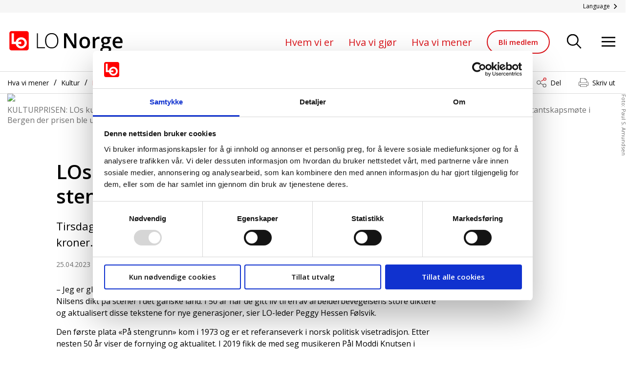

--- FILE ---
content_type: text/html; charset=utf-8
request_url: https://www.lo.no/hva-vi-mener/kultur/nyheter-om-kultur/los-kulturpris-2023-tildeles-pa-stengrunn/
body_size: 10764
content:
<!doctype html>
<html class="no-js" lang="no">
<head>
    <meta charset="utf-8" />
<title>LOs kulturpris 2023 tildeles &#xAB;P&#xE5; stengrunn&#xBB; | Landsorganisasjonen i Norge</title>
<meta name="viewport" content="width=device-width,initial-scale=1,shrink-to-fit=no" />
<meta content="Tirsdag ble gruppa &#xAB;P&#xE5; stengrunn&#xBB; tildelt LOs kulturpris p&#xE5; 100 000 kroner." name="description" />

<link href="https://www.lo.no/hva-vi-mener/kultur/nyheter-om-kultur/los-kulturpris-2023-tildeles-pa-stengrunn/" rel="canonical" />
<link href="/dist/vendors.2fcaa704.css" rel="stylesheet" media="screen" />
<link href="/dist/global.2fcaa704.css" rel="stylesheet" media="screen" />
<link rel="stylesheet" type="text/css" href="/dist/print.2fcaa704.css" media="print" />
<meta property="og:title" content="LOs kulturpris 2023 tildeles &#xAB;P&#xE5; stengrunn&#xBB;" />
<meta property="og:description" content="Tirsdag ble gruppa &#xAB;P&#xE5; stengrunn&#xBB; tildelt LOs kulturpris p&#xE5; 100 000 kroner." />
<meta property="og:type" content="website" />
<meta property="og:url" content="https://www.lo.no/hva-vi-mener/kultur/nyheter-om-kultur/los-kulturpris-2023-tildeles-pa-stengrunn/" />
<meta property="og:image" content="/contentassets/5bdb5a60d8d740aeb4e227fd22beab23/lo-kultur.jpg?maxwidth=700&amp;maxheight=700&amp;scale=Both&amp;quality=90" />
<meta property="og:site_name" content="Landsorganisasjonen i Norge" />
<meta property="og:locale" content="nb_NO" />
<meta name="twitter:card" content="summary" />
<meta name="twitter:site" content="lonorge" />  

<link rel="apple-touch-icon" sizes="57x57" href="/UI/Icons/apple-icon-57x57.png">
<link rel="apple-touch-icon" sizes="60x60" href="/UI/Icons/apple-icon-60x60.png">
<link rel="apple-touch-icon" sizes="72x72" href="/UI/Icons/apple-icon-72x72.png">
<link rel="apple-touch-icon" sizes="76x76" href="/UI/Icons/apple-icon-76x76.png">
<link rel="apple-touch-icon" sizes="114x114" href="/UI/Icons/apple-icon-114x114.png">
<link rel="apple-touch-icon" sizes="120x120" href="/UI/Icons/apple-icon-120x120.png">
<link rel="apple-touch-icon" sizes="144x144" href="/UI/Icons/apple-icon-144x144.png">
<link rel="apple-touch-icon" sizes="152x152" href="/UI/Icons/apple-icon-152x152.png">
<link rel="apple-touch-icon" sizes="180x180" href="/UI/Icons/apple-icon-180x180.png">
<link rel="icon" type="image/png" sizes="192x192" href="/UI/Icons/android-icon-192x192.png">
<link rel="icon" type="image/png" sizes="32x32" href="/UI/Icons/favicon-32x32.png">
<link rel="icon" type="image/png" sizes="96x96" href="/UI/Icons/favicon-96x96.png">
<link rel="icon" type="image/png" sizes="16x16" href="/UI/Icons/favicon-16x16.png">
<link rel="manifest" href="/UI/Icons/manifest.json">
<meta name="msapplication-TileColor" content="#ffffff">
<meta name="msapplication-TileImage" content="/UI/Icons/ms-icon-144x144.png">
<meta name="theme-color" content="#DC141A">
<meta name="pageID" content="50162">
<meta name="facebook-domain-verification" content="82wha4vnjlx3ojd4jr77458grvnqef" />
<link href="https://fonts.googleapis.com/css?family=Open+Sans:400,600" rel="preload" as="style" onload="this.rel='stylesheet'">
<noscript>
    <link href="https://fonts.googleapis.com/css?family=Open+Sans:400,600" rel="stylesheet">
</noscript>

<script id="Cookiebot" src="https://consent.cookiebot.com/uc.js" data-cbid="e4182801-e332-4721-ac62-989e9f499f4f" data-blockingmode="auto" type="text/javascript"></script>


<script>
    var dataLayer = window.dataLayer || [];
</script>
<!-- Google Tag Manager -->
<script>
(function(w,d,s,l,i){w[l]=w[l]||[];w[l].push({'gtm.start':
        new Date().getTime(),event:'gtm.js'});var f=d.getElementsByTagName(s)[0],
        j=d.createElement(s),dl=l!='dataLayer'?'&l='+l:'';j.async=true;j.src=
        'https://www.googletagmanager.com/gtm.js?id='+i+dl;f.parentNode.insertBefore(j,f);
})(window,document,'script','dataLayer','GTM-W5Q4JX4');</script>
<!-- End Google Tag Manager -->

<script>
    if ('sessionStorage' in window && sessionStorage.webFontLoaded) {
        document.documentElement.className += " fonts-loaded";
    }

    /*! loadCSS. [c]2017 Filament Group, Inc. MIT License */
    !function (a) { "use strict"; var b = function (b, c, d) { function e(a) { return h.body ? a() : void setTimeout(function () { e(a) }) } function f() { i.addEventListener && i.removeEventListener("load", f), i.media = d || "all" } var g, h = a.document, i = h.createElement("link"); if (c) g = c; else { var j = (h.body || h.getElementsByTagName("head")[0]).childNodes; g = j[j.length - 1] } var k = h.styleSheets; i.rel = "stylesheet", i.href = b, i.media = "only x", e(function () { g.parentNode.insertBefore(i, c ? g : g.nextSibling) }); var l = function (a) { for (var b = i.href, c = k.length; c--;)if (k[c].href === b) return a(); setTimeout(function () { l(a) }) }; return i.addEventListener && i.addEventListener("load", f), i.onloadcssdefined = l, l(f), i }; "undefined" != typeof exports ? exports.loadCSS = b : a.loadCSS = b }("undefined" != typeof global ? global : this);
    /*! loadCSS rel=preload polyfill. [c]2017 Filament Group, Inc. MIT License */
    !function (a) { if (a.loadCSS) { var b = loadCSS.relpreload = {}; if (b.support = function () { try { return a.document.createElement("link").relList.supports("preload") } catch (b) { return !1 } }, b.poly = function () { for (var b = a.document.getElementsByTagName("link"), c = 0; c < b.length; c++) { var d = b[c]; "preload" === d.rel && "style" === d.getAttribute("as") && (a.loadCSS(d.href, d, d.getAttribute("media")), d.rel = null) } }, !b.support()) { b.poly(); var c = a.setInterval(b.poly, 300); a.addEventListener && a.addEventListener("load", function () { b.poly(), a.clearInterval(c) }), a.attachEvent && a.attachEvent("onload", function () { a.clearInterval(c) }) } } }(this);
</script>

<!-- Hotjar Tracking Code for https://www.lo.no/ -->
<script>
    (function(h,o,t,j,a,r){
        h.hj=h.hj||function(){(h.hj.q=h.hj.q||[]).push(arguments)};
        h._hjSettings={hjid:2156110,hjsv:6};
        a=o.getElementsByTagName('head')[0];
        r=o.createElement('script');r.async=1;
        r.src=t+h._hjSettings.hjid+j+h._hjSettings.hjsv;
        a.appendChild(r);
    })(window,document,'https://static.hotjar.com/c/hotjar-','.js?sv=');
</script>
<!-- Meta Pixel Code -->
<script>
!function(f,b,e,v,n,t,s)
{if(f.fbq)return;n=f.fbq=function(){n.callMethod?
n.callMethod.apply(n,arguments):n.queue.push(arguments)};
if(!f._fbq)f._fbq=n;n.push=n;n.loaded=!0;n.version='2.0';
n.queue=[];t=b.createElement(e);t.async=!0;
t.src=v;s=b.getElementsByTagName(e)[0];
s.parentNode.insertBefore(t,s)}(window, document,'script',
'https://connect.facebook.net/en_US/fbevents.js');
fbq('init', '1803002779988503');
fbq('track', 'PageView');
</script>
<noscript><img height="1" width="1" style="display:none"
               src="https://www.facebook.com/tr?id=1803002779988503&ev=PageView&noscript=1"
          /></noscript>
<!-- End Meta Pixel Code -->


<!-- Snap Pixel Code -->
<script type=text/javascript>
(function(e,t,n){if(e.snaptr)return;var a=e.snaptr=function()
{a.handleRequest?a.handleRequest.apply(a,arguments):a.queue.push(arguments)};
a.queue=[];var s='script';r=t.createElement(s);r.async=!0;
r.src=n;var u=t.getElementsByTagName(s)[0];
u.parentNode.insertBefore(r,u);})(window,document,
'https://sc-static.net/scevent.min.js');
 
snaptr('init', "d47955b3-6597-4946-8ae6-83ae2d0038a7");

      snaptr('track', 'PAGE_VIEW');
</script>
<!-- End Snap Pixel Code -->
<!-- Plausible Tracking Code for https://www.lo.no/ -->
<script defer data-domain="lo.no" src="https://plausible.io/js/script.js"></script>

    
    

    <script>
!function(T,l,y){var S=T.location,k="script",D="instrumentationKey",C="ingestionendpoint",I="disableExceptionTracking",E="ai.device.",b="toLowerCase",w="crossOrigin",N="POST",e="appInsightsSDK",t=y.name||"appInsights";(y.name||T[e])&&(T[e]=t);var n=T[t]||function(d){var g=!1,f=!1,m={initialize:!0,queue:[],sv:"5",version:2,config:d};function v(e,t){var n={},a="Browser";return n[E+"id"]=a[b](),n[E+"type"]=a,n["ai.operation.name"]=S&&S.pathname||"_unknown_",n["ai.internal.sdkVersion"]="javascript:snippet_"+(m.sv||m.version),{time:function(){var e=new Date;function t(e){var t=""+e;return 1===t.length&&(t="0"+t),t}return e.getUTCFullYear()+"-"+t(1+e.getUTCMonth())+"-"+t(e.getUTCDate())+"T"+t(e.getUTCHours())+":"+t(e.getUTCMinutes())+":"+t(e.getUTCSeconds())+"."+((e.getUTCMilliseconds()/1e3).toFixed(3)+"").slice(2,5)+"Z"}(),iKey:e,name:"Microsoft.ApplicationInsights."+e.replace(/-/g,"")+"."+t,sampleRate:100,tags:n,data:{baseData:{ver:2}}}}var h=d.url||y.src;if(h){function a(e){var t,n,a,i,r,o,s,c,u,p,l;g=!0,m.queue=[],f||(f=!0,t=h,s=function(){var e={},t=d.connectionString;if(t)for(var n=t.split(";"),a=0;a<n.length;a++){var i=n[a].split("=");2===i.length&&(e[i[0][b]()]=i[1])}if(!e[C]){var r=e.endpointsuffix,o=r?e.location:null;e[C]="https://"+(o?o+".":"")+"dc."+(r||"services.visualstudio.com")}return e}(),c=s[D]||d[D]||"",u=s[C],p=u?u+"/v2/track":d.endpointUrl,(l=[]).push((n="SDK LOAD Failure: Failed to load Application Insights SDK script (See stack for details)",a=t,i=p,(o=(r=v(c,"Exception")).data).baseType="ExceptionData",o.baseData.exceptions=[{typeName:"SDKLoadFailed",message:n.replace(/\./g,"-"),hasFullStack:!1,stack:n+"\nSnippet failed to load ["+a+"] -- Telemetry is disabled\nHelp Link: https://go.microsoft.com/fwlink/?linkid=2128109\nHost: "+(S&&S.pathname||"_unknown_")+"\nEndpoint: "+i,parsedStack:[]}],r)),l.push(function(e,t,n,a){var i=v(c,"Message"),r=i.data;r.baseType="MessageData";var o=r.baseData;return o.message='AI (Internal): 99 message:"'+("SDK LOAD Failure: Failed to load Application Insights SDK script (See stack for details) ("+n+")").replace(/\"/g,"")+'"',o.properties={endpoint:a},i}(0,0,t,p)),function(e,t){if(JSON){var n=T.fetch;if(n&&!y.useXhr)n(t,{method:N,body:JSON.stringify(e),mode:"cors"});else if(XMLHttpRequest){var a=new XMLHttpRequest;a.open(N,t),a.setRequestHeader("Content-type","application/json"),a.send(JSON.stringify(e))}}}(l,p))}function i(e,t){f||setTimeout(function(){!t&&m.core||a()},500)}var e=function(){var n=l.createElement(k);n.src=h;var e=y[w];return!e&&""!==e||"undefined"==n[w]||(n[w]=e),n.onload=i,n.onerror=a,n.onreadystatechange=function(e,t){"loaded"!==n.readyState&&"complete"!==n.readyState||i(0,t)},n}();y.ld<0?l.getElementsByTagName("head")[0].appendChild(e):setTimeout(function(){l.getElementsByTagName(k)[0].parentNode.appendChild(e)},y.ld||0)}try{m.cookie=l.cookie}catch(p){}function t(e){for(;e.length;)!function(t){m[t]=function(){var e=arguments;g||m.queue.push(function(){m[t].apply(m,e)})}}(e.pop())}var n="track",r="TrackPage",o="TrackEvent";t([n+"Event",n+"PageView",n+"Exception",n+"Trace",n+"DependencyData",n+"Metric",n+"PageViewPerformance","start"+r,"stop"+r,"start"+o,"stop"+o,"addTelemetryInitializer","setAuthenticatedUserContext","clearAuthenticatedUserContext","flush"]),m.SeverityLevel={Verbose:0,Information:1,Warning:2,Error:3,Critical:4};var s=(d.extensionConfig||{}).ApplicationInsightsAnalytics||{};if(!0!==d[I]&&!0!==s[I]){var c="onerror";t(["_"+c]);var u=T[c];T[c]=function(e,t,n,a,i){var r=u&&u(e,t,n,a,i);return!0!==r&&m["_"+c]({message:e,url:t,lineNumber:n,columnNumber:a,error:i}),r},d.autoExceptionInstrumented=!0}return m}(y.cfg);function a(){y.onInit&&y.onInit(n)}(T[t]=n).queue&&0===n.queue.length?(n.queue.push(a),n.trackPageView({})):a()}(window,document,{src: "https://js.monitor.azure.com/scripts/b/ai.2.gbl.min.js", crossOrigin: "anonymous", cfg: {instrumentationKey:'abc0251a-225e-494a-a5cf-24577b0623a1', disableCookiesUsage: false }});
</script>

    
</head>
<body class="newsPage">
    <h1 class="srOnly">LOs kulturpris 2023 tildeles &#xAB;P&#xE5; stengrunn&#xBB;</h1>
    <a href="#main" class="srOnly srOnly--focusable">Gå til hovedinnhold</a>
    <a href="#menu" class="srOnly srOnly--focusable">Gå til navigasjon</a>
    
<!-- Google Tag Manager (noscript) -->
<noscript><iframe src="https://www.googletagmanager.com/ns.html?id=GTM-W5Q4JX4"
                  height="0" width="0" style="display:none;visibility:hidden"></iframe></noscript>
<!-- End Google Tag Manager (noscript) -->
    
    <header class="pageHeader">
    <div class="pageHeader__lang">
        <div class="pageHeader__lang-inner">
            <a href="#language-list" class="pageHeader__lang-toggler" aria-controls="language-list"
               aria-expanded="false" data-toggle>
                <span>Language</span>
                <svg>
                    <use xlink:href="/UI/symbol/svg/sprite.symbol.svg#chevron"></use>
                </svg>
            </a>
            <ul id="language-list" class="pageHeader__lang-list" tabindex="0">
                    <li>
                        <a href="/language/english/">
                            English
                        </a>
                    </li>
                    <li>
                        <a href="/language/french/">
                            French
                        </a>
                    </li>
                    <li>
                        <a href="/language/polish/">
                            Polish
                        </a>
                    </li>
                    <li>
                        <a href="/language/lithuanian/">
                            Lithuanian
                        </a>
                    </li>
                    <li>
                        <a href="/language/ukrainsk/">
                            Ukrainian
                        </a>
                    </li>
                    <li>
                        <a href="/language/russian/">
                            Russian
                        </a>
                    </li>
                    <li>
                        <a href="/language/spanish/">
                            Spanish
                        </a>
                    </li>
                    <li>
                        <a href="/language/german/">
                            German
                        </a>
                    </li>
            </ul>
        </div>
    </div>
    <div class="pageHeader__inner">
        <div class="pageHeader__logo">
            <a href="/" title="Landsorganisasjonen i Norge">
                <svg class="pageHeader__logo-large">
                    <title>Landsorganisasjonen i Norge</title>
                    <use xlink:href="/UI/symbol/svg/sprite.symbol.svg#logo"></use>
                </svg>

                <svg class="pageHeader__logo-small">
                    <title>Landsorganisasjonen i Norge</title>
                    <use xlink:href="/UI/symbol/svg/sprite.symbol.svg#logo-small"></use>
                </svg>
                
                <svg class="pageHeader__logo-xsmall">
                    <title>Landsorganisasjonen i Norge</title>
                    <use xlink:href="/UI/symbol/svg/sprite.symbol.svg#logo-small"></use>
                </svg>
            </a>
        </div>
        <ul class="pageHeader__menu">
                    <li><a href="/hvem-vi-er/" class="">Hvem vi er</a></li>
                    <li><a href="/hva-vi-gjor/" class="">Hva vi gj&#xF8;r</a></li>
                    <li><a href="/hva-vi-mener/" class="">Hva vi mener</a></li>

                <li class="memberlink">
                    <a href="/bli-medlem/"
                   class="button button--secondary">Bli medlem</a>
                </li>
        </ul>
        <ul class="pageHeader__tools">
                <li>
                    <button class="pageHeader__search-trigger" aria-controls="menu" aria-expanded="false"
                        aria-label="Søk" data-menu="[data-quicksearch]">
                        <svg>
                            <use xlink:href="/UI/symbol/svg/sprite.symbol.svg#search"></use>
                        </svg>
                    </button>
                </li>
            <li>
                <button class="pageHeader__menu-trigger" aria-controls="menu" aria-expanded="false"
                        aria-label="Åpne meny" data-menu="[data-navigation]">
                    <svg>
                        <use xlink:href="/UI/symbol/svg/sprite.symbol.svg#hamburger"></use>
                    </svg>
                </button>
            </li>
        </ul>
    </div>

</header>
<div class="mainMenu" tabindex="0" id="menu">
    <div class="mainMenu__inner" data-modal data-dynamic-content-listing data-target-element="searchlisting" data-search-url="/sok/quicksearch" data-fetch-more-url="/sok/getmore">
        <a href="/hva-vi-mener/kultur/nyheter-om-kultur/los-kulturpris-2023-tildeles-pa-stengrunn/" role="button" class="mainMenu__close-button" aria-label="Lukk menyen" aria-controls="menu" data-menu-close>
            <svg>
                <use xlink:href="/UI/symbol/svg/sprite.symbol.svg#close"></use>
            </svg>
        </a>
        <div class="mainMenu__search">
            

<form method="get" action="/sok/" class="quickSearch" tabindex="0" data-quicksearch>
    <label for="searchText" class="quickSearch__label" id="sok">Søk etter</label>
    <div class="quickSearch__input-wrapper">
        <input id="searchText" class="quickSearch__input" name="searchText" type="text" placeholder="Søk etter" data-auto-complete-search data-filter-option />
        <button type="submit" class="quickSearch__button" aria-label="Søk" data-quicksearch-button>
            <svg>
                <use xlink:href="/UI/symbol/svg/sprite.symbol.svg#search"></use>
            </svg>
        </button>
    </div>
    <div class="quickSearch__filter">
        <div class="quickSearch__filter-element">
            <div class="form__checkbox form__checkbox--white">
                <label tabindex="0">
                    <input class="form__checkbox-input" tabindex="-1" type="checkbox" name="extContent" value="true" checked="checked" data-filter-option />
                    <span class="form__checkbox-helper">
                        <svg>
                            <use xlink:href="/UI/symbol/svg/sprite.symbol.svg#check"></use>
                        </svg>
                    </span>
                    <span class="form__checkbox-label">Inkluder informasjon fra LO favør</span>
                </label>
            </div>
        </div>
    </div>
</form>

        </div>
        <div class="mainMenu__result" tabindex="0">
            <nav class="mainMenu__navigation" tabindex="0" data-navigation>
                <h2>Meny</h2>
                

<ul class="mainMenu__items">
    
            <li>
                <a href='/hovedavtalen/' class='mainMenu__item ' target=''>
            Hovedavtalen
                </a>
            </li>
            <li>
                <a href='/hva-vi-gjor/los-utdanningsfond/' class='mainMenu__item ' target=''>
            Utdanningsfond
                </a>
            </li>
            <li>
                <a href='/hva-vi-gjor/lo-student/' class='mainMenu__item ' target=''>
            LO Student
                </a>
            </li>
            <li>
                <a href='/kontakt-oss/' class='mainMenu__item ' target=''>
            Kontakt oss
                </a>
            </li>
            <li>
                <a href='/kontakt-oss/nyhetsbrev/' class='mainMenu__item ' target=''>
            Nyhetsbrev LO
                </a>
            </li>
            <li>
                <a href='/hva-vi-mener/jobbhandboka/' class='mainMenu__item ' target=''>
            Jobbhåndboka
                </a>
            </li>
            <li>
                <a href='/vinn-vinn/' class='mainMenu__item ' target=''>
            Vinn-Vinn
                </a>
            </li>
            <li>
                <a href='/hva-vi-gjor/andre-hovedavtaler/' class='mainMenu__item ' target=''>
            Andre hovedavtaler
                </a>
            </li>
</ul>
            </nav>
            <div class="mainMenu__search-result is-inactive" id="searchlisting" data-quicksearch-result></div>
        </div>
    </div>
</div>

    
    
    


<div class="bread-crumbs-and-sharing " >
    <div class="bread-crumbs-and-sharing__inner">
        <nav class="breadCrumbs">
            <div class="breadCrumbs__inner">
                <ul>
                        <li>
<a href="/hva-vi-mener/">Hva vi mener</a>                        </li>
                        <li>
<a href="/hva-vi-mener/kultur/">Kultur</a>                        </li>
                        <li>
<a href="/hva-vi-mener/kultur/nyheter-om-kultur/">Nyheter om kultur</a>                        </li>
                </ul>
            </div>
        </nav>





<div class="social-sharing__container">
    <button type="button" id="_social-sharing-opener" class="social-sharing__btn" aria-controls="_social-sharing-list" aria-expanded="false" data-toggle="_social-sharing-list" data-social-sharing-opener>Del</button>
    <div id="_social-sharing-list" class="social-sharing" aria-labelledby="_social-sharing-opener">
        <ul class="social-sharing__list">
                <li>
                    <a href="https://www.facebook.com/sharer.php?u=https://www.lo.no/hva-vi-mener/kultur/nyheter-om-kultur/los-kulturpris-2023-tildeles-pa-stengrunn/" target="_blank" class="share-link share-link-facebook">
                        <img src=/globalassets/nettsidegrafikk/logoer-some-og-deling/facebook-lo-dark-grey.svg aria-hidden="true" />
                        Facebook
                    </a>
                </li>
                <li>
                    <a href="https://www.twitter.com/intent/tweet/?text=LOs kulturpris 2023 tildeles &#xAB;P&#xE5; stengrunn&#xBB;&amp;url=https://www.lo.no/hva-vi-mener/kultur/nyheter-om-kultur/los-kulturpris-2023-tildeles-pa-stengrunn/" target="_blank" class="share-link share-link-twitter">
                        <img src=/globalassets/nettsidegrafikk/logoer-some-og-deling/twitter-lo-dark-grey.svg aria-hidden="true" />
                        Twitter
                    </a>
                </li>
                <li>
                    <a href="https://www.linkedin.com/shareArticle?mini=true&url=https://www.lo.no/hva-vi-mener/kultur/nyheter-om-kultur/los-kulturpris-2023-tildeles-pa-stengrunn/&title=LOs kulturpris 2023 tildeles &#xAB;P&#xE5; stengrunn&#xBB;&summary=Tirsdag ble gruppa &#xAB;P&#xE5; stengrunn&#xBB; tildelt LOs kulturpris p&#xE5; 100 000 kroner. &#xA;&#xA;" target="_blank" class="share-link share-link-linkedin">
                        <img src=/globalassets/nettsidegrafikk/logoer-some-og-deling/linkedin-lo-dark-grey.svg aria-hidden="true" />
                        LinkedIn
                    </a>
                </li>
                <li>
                    <a class="share-link share-link-mail" href="mailto:?subject=Fra LO.no: LOs kulturpris 2023 tildeles &#xAB;P&#xE5; stengrunn&#xBB;&body=LOs kulturpris 2023 tildeles %C2%ABP%C3%A5 stengrunn%C2%BB%0A%0ATirsdag ble gruppa %C2%ABP%C3%A5 stengrunn%C2%BB tildelt LOs kulturpris p%C3%A5 100 000 kroner. %0A%0A%0A%0ALes mer her%3A https%3A%2F%2Fwww.lo.no%2Fhva-vi-mener%2Fkultur%2Fnyheter-om-kultur%2Flos-kulturpris-2023-tildeles-pa-stengrunn%2F%0A%0A">
                        <img src=/UI/share-email.svg aria-hidden="true" />
                        E-post
                    </a>
                </li>
                <li>
                    <button type="button" class="share-clipboard-copy">
                        <img src="/UI/copy.svg" aria-hidden="true" />
                        <span role="alert">Kopier lenke</span>
                    </button>
                </li>
                <li>
                    <button class="print mobile-only" onclick="window.print()">
                        <img src="/UI/print-icon.svg" aria-hidden="true" />
                        Skriv ut
                    </button>
                </li>
        </ul>
        <button type="button" id="_social-sharing-closer" aria-label="Lukk" class="social-sharing__close" data-click="_social-sharing-opener"></button>
    </div>
        <button class="print desktop-only" onclick="window.print()">Skriv ut</button>
</div>    </div>
</div>



    



<main id="main">
    


<script type="application/ld+json">
    {
  "@context": "https://schema.org",
  "@type": "NewsArticle",
  "mainEntityOfPage": {
    "@type": "WebPage",
    "@id": "https://www.lo.no/hva-vi-mener/kultur/nyheter-om-kultur/los-kulturpris-2023-tildeles-pa-stengrunn/"
  },
  "url": "https://www.lo.no/hva-vi-mener/kultur/nyheter-om-kultur/los-kulturpris-2023-tildeles-pa-stengrunn/",
  "headline": "LOs kulturpris 2023 tildeles \u00ABP\u00E5 stengrunn\u00BB",
  "description": "Tirsdag ble gruppa \u00ABP\u00E5 stengrunn\u00BB tildelt LOs kulturpris p\u00E5 100 000 kroner. \n\n \u003Cp\u003E\u0026ndash; Jeg er glad og stolt over \u0026aring; gi LOs kulturpris for 2023 til ei gruppe som har tonesatt og formidlet Rudolf Nilsens dikt p\u0026aring; scener i det ganske land. I 50 \u0026aring;r har de gitt liv til en av arbeiderbevegelsens store diktere og aktualisert disse tekstene for nye generasjoner, sier LO-leder Peggy Hessen F\u0026oslash;lsvik.\u003C/p\u003E\n\u003Cp\u003EDen f\u0026oslash;rste plata \u0026laquo;P\u0026aring; stengrunn\u0026raquo; kom i 1973 og er et referanseverk i norsk politisk visetradisjon. Etter nesten 50 \u0026aring;r viser de fornying og aktualitet. I 2019 fikk de med seg musikeren P\u0026aring;l Moddi Knutsen i gruppa, og gav ut albumet \u0026laquo;P\u0026aring; gjensyn\u0026raquo; der de har tonesatt flere av Rudolf Nilsens dikt.\u003C/p\u003E\n\u003Cp\u003E\u003Cimg src=\u0022/link/e3b7843d68a84443b68351f9329c777d.aspx\u0022 alt=\u0022\u0022 width=\u00221024\u0022 height=\u0022576\u0022 /\u003E\u003C/p\u003E\n\u003Cp\u003EP\u0026aring; stengrunn best\u0026aring;r i dag av Kari Svendsen, Lars Klevstrand, Steinar Ofsdal, Jon Arne Corell, Edvard Askeland og P\u0026aring;l Moddi Knutsen. Opprinnelig var Lillebj\u0026oslash;rn Nilsen og Carl Morten Iversen med i gruppa.\u003C/p\u003E\n\u003Cp\u003E\u003Cstrong\u003EP\u0026aring; Stengrunn markerer 50-\u0026aring;rsjubileet med turn\u0026eacute; til h\u0026oslash;sten og gir ut sangbok med Rudolf Nilsens tekster og egne melodier fra \u0026laquo;P\u0026aring; stengrunn\u0026raquo; (1973) og \u0026laquo;P\u0026aring; gjensyn\u0026raquo; (2019).\u003C/strong\u003E\u003C/p\u003E\n\u003Cp\u003E\u0026nbsp;\u003C/p\u003E\n\u003Cp\u003E\u003Cem\u003ERudolf Nilsen (1901-1929), Kristiania. En av arbeiderbevegelsens viktigste diktere. Han ga ut diktsamlingene P\u0026aring; Stengrunn (1925) og P\u0026aring; Gjensyn (1926).\u003C/em\u003E\u003C/p\u003E\n\u003Cp\u003E\u003Cem\u003ELOs kulturpris tildeles personer, grupper, organisasjoner eller institusjoner som arbeider for \u0026aring; fremme arbeiderbevegelsens kultur, som beriker v\u0026aring;r hverdag og som gjennom sitt virke bidrar til \u0026aring; heve kvalitet og status for en kultur hvor arbeiderbevegelsens verdigrunnlag framheves. Prisen skal v\u0026aelig;re en anerkjennelse for det verdifulle arbeidet som nedlegges for \u0026aring; skape kunnskap om og innsikt i den lokale arbeiderbevegelsens betydning\u003C/em\u003E.\u003C/p\u003E\n\u003Cp\u003E\u003Cem\u003ELOs kulturpris er p\u0026aring; kr 100 000,-.\u003C/em\u003E\u003C/p\u003E\n\u003Cdiv class=\u0022epi-contentfragment\u0022\u003ELOs kulturpris\u003C/div\u003E Tirsdag ble gruppa \u00ABP\u00E5 stengrunn\u00BB tildelt LOs kulturpris p\u00E5 100 000 kroner.",
  "image": [
    "https://www.lo.no/contentassets/5bdb5a60d8d740aeb4e227fd22beab23/lo-kultur.jpg"
  ],
  "author": {
    "@type": "Organization",
    "name": "Landsorganisasjonen i Norge"
  },
  "publisher": {
    "@type": "Organization",
    "name": "Landsorganisasjonen i Norge",
    "logo": {
      "@type": "ImageObject",
      "url": "https://www.lo.no/UI/logo.svg"
    }
  },
  "datePublished": "2023-04-25T14:16:30Z",
  "dateModified": "2023-05-04T09:21:05Z"
}
</script>

<div class="layout">
    <section class="page">
        <div class="page__image" >
                <div class="image">
                    <picture>
                        <source media="(min-width: 1024px)" srcset="/contentassets/5bdb5a60d8d740aeb4e227fd22beab23/lo-kultur.jpg?mode=crop&amp;scale=both&amp;quality=90&amp;width=1920&amp;height=720&amp;crop=0,758,5194,2705">
                        <source media="(max-width: 800px)" srcset="/contentassets/5bdb5a60d8d740aeb4e227fd22beab23/lo-kultur.jpg?mode=crop&amp;scale=both&amp;quality=90&amp;width=1280&amp;height=768&amp;crop=0,174,5194,3290">
                        <source media="(max-width: 480px)" srcset="/contentassets/5bdb5a60d8d740aeb4e227fd22beab23/lo-kultur.jpg?mode=crop&amp;scale=both&amp;quality=90&amp;width=768&amp;height=640&amp;crop=616,0,4773,3464">
                        <img src="/contentassets/5bdb5a60d8d740aeb4e227fd22beab23/lo-kultur.jpg?mode=crop&amp;scale=both&amp;quality=90&amp;width=1920&amp;height=720&amp;crop=0,758,5194,2705" />
                    </picture>
                </div>
                <span class="page__image-caption">
                    <span>Foto: Paul S. Amundsen</span>
                </span>

                <span class="page__image-description">
                    KULTURPRISEN: LOs kulturpris for 2023 ble tildelt gruppa P&#xE5; stengrunn. Her sammen med LO-leder Peggy Hessen F&#xF8;lsvik under LOs representantskapsm&#xF8;te i Bergen der prisen ble utdelt. 
                </span>
        </div>
        <div class="page__content">
            <div class="layout__columns">
                <div class="layout__main">
                    <div class="page__heading">
                        <h2 class="h1">LOs kulturpris 2023 tildeles &#xAB;P&#xE5; stengrunn&#xBB;</h2>
                    </div>
                    <div class="page__intro">
                        <p class="abstract">Tirsdag ble gruppa &#xAB;P&#xE5; stengrunn&#xBB; tildelt LOs kulturpris p&#xE5; 100 000 kroner. &#xA;&#xA;</p>

                            <div class="page__meta">
                                <p>
                                    <time datetime="2023-04-25 14:16:30Z"> 25.04.2023</time>
                                        <span><time datetime="2023-05-04 09:21:05Z">Sist oppdatert 04.05.2023</time></span>
                                    <a class="" href="/hva-vi-mener/kultur/">Kultur</a>
                                    
                                </p>
                            </div>
                    </div>

                        <div class="page__body">
                            
<p>&ndash; Jeg er glad og stolt over &aring; gi LOs kulturpris for 2023 til ei gruppe som har tonesatt og formidlet Rudolf Nilsens dikt p&aring; scener i det ganske land. I 50 &aring;r har de gitt liv til en av arbeiderbevegelsens store diktere og aktualisert disse tekstene for nye generasjoner, sier LO-leder Peggy Hessen F&oslash;lsvik.</p>
<p>Den f&oslash;rste plata &laquo;P&aring; stengrunn&raquo; kom i 1973 og er et referanseverk i norsk politisk visetradisjon. Etter nesten 50 &aring;r viser de fornying og aktualitet. I 2019 fikk de med seg musikeren P&aring;l Moddi Knutsen i gruppa, og gav ut albumet &laquo;P&aring; gjensyn&raquo; der de har tonesatt flere av Rudolf Nilsens dikt.</p>
<p><img src="/contentassets/5bdb5a60d8d740aeb4e227fd22beab23/los-kulturpris-2-2023-1920x1080-2023.jpg" alt="" width="1024" height="576" /></p>
<p>P&aring; stengrunn best&aring;r i dag av Kari Svendsen, Lars Klevstrand, Steinar Ofsdal, Jon Arne Corell, Edvard Askeland og P&aring;l Moddi Knutsen. Opprinnelig var Lillebj&oslash;rn Nilsen og Carl Morten Iversen med i gruppa.</p>
<p><strong>P&aring; Stengrunn markerer 50-&aring;rsjubileet med turn&eacute; til h&oslash;sten og gir ut sangbok med Rudolf Nilsens tekster og egne melodier fra &laquo;P&aring; stengrunn&raquo; (1973) og &laquo;P&aring; gjensyn&raquo; (2019).</strong></p>
<p>&nbsp;</p>
<p><em>Rudolf Nilsen (1901-1929), Kristiania. En av arbeiderbevegelsens viktigste diktere. Han ga ut diktsamlingene P&aring; Stengrunn (1925) og P&aring; Gjensyn (1926).</em></p>
<p><em>LOs kulturpris tildeles personer, grupper, organisasjoner eller institusjoner som arbeider for &aring; fremme arbeiderbevegelsens kultur, som beriker v&aring;r hverdag og som gjennom sitt virke bidrar til &aring; heve kvalitet og status for en kultur hvor arbeiderbevegelsens verdigrunnlag framheves. Prisen skal v&aelig;re en anerkjennelse for det verdifulle arbeidet som nedlegges for &aring; skape kunnskap om og innsikt i den lokale arbeiderbevegelsens betydning</em>.</p>
<p><em>LOs kulturpris er p&aring; kr 100 000,-.</em></p>


<article class="faq ">
    <h3>
        <a href="#faq-50164" aria-expanded="aria-expanded" aria-controls="faq-50164" data-toggle>
                <span>Fakta om LOs kulturpris</span>

            <svg>
                <use xlink:href="/UI/symbol/svg/sprite.symbol.svg#chevron"></use>
            </svg>
        </a>
    </h3>
        <div class="faq__item is-active" id="faq-50164" tabindex="0">
            
<p>Alle LOs og forbundenes organer kan fremme forslag p&aring; kandidater til prisen.</p>
<p>Forslagene behandles av en jury som er sammensatt av en representant fra LO, en representant fra AOF og representanter fra LOs kulturutvalg. Utvalgets sekret&aelig;r er sekret&aelig;r for juryen. Juryen oppnevnes LOs kulturutvalg. Juryen innstiller overfor LOs kulturutvalg som har forslagsrett overfor LOs administrasjon. LOs sekretariat tildeler kulturprisen og den utdeles i forbindelse med hhv m&oslash;te i LOs representantskap og LOs kongress.</p>
<p><strong>Juryen 2023:</strong> Julie L&oslash;drup, LO (leder), Hans Ole Rian, Creo, Tove Rita Melg&aring;rd, Fellesforbundet, May-Britt Sundal, Fagforbundet, Ole Henrik Kr&aring;kenes, Fellesorganisasjonen.</p>
        </div>
</article>
                        </div>
                </div>
            </div>
        </div>
    </section>
</div>
</main>



    
    <footer class="pageFooter">
    <div class="pageFooter__inner">
        <div class="pageFooter__column">
            <div class="pageFooter__address">
                
<p><strong>Landsorganisasjonen i Norge</strong></p>
<p>Torggata 12&nbsp;</p>
<p>N-0181 Oslo</p>
<p>Norge</p>
<p>&nbsp;</p>
<p>E-post: <a title="lo@lo.no" href="mailto:lo@lo.no" target="_blank" rel="noopener">lo@lo.no</a></p>
<p>Telefon: 23 06 10 00</p>
<p>Org.nr.: 971 074 337</p>
            </div>
        </div>
        <nav class="pageFooter__column">
            <h2 class="srOnly">Snarveier</h2>
            <div class="pageFooter__links">
                
<ul>
        <li><a href="/kontakt-oss/">Kontakt oss</a></li>
        <li><a href="/kontakt-oss/presse/">Presse</a></li>
        <li><a href="/kontakt-oss/designhandbok/bilder/">Bilder og logoer</a></li>
        <li><a href="/hvem-vi-er/stilling-ledig/">Stilling ledig</a></li>
        <li><a href="/hvem-vi-er/personvernerkaring/">Personvernerkl&#xE6;ring</a></li>
        <li><a href="/cookies/">Cookieerkl&#xE6;ring</a></li>
        <li><a href="/hva-vi-mener/los-handlingsprogram-og-vedtekter/">LOs handlingsprogram og uttalelser 2025</a></li>
</ul>
            </div>
        </nav>
        <nav class="pageFooter__column">
            <h2 class="srOnly">LO i sosiale medier</h2>
            <ul class="pageFooter__social">
                    <li>
                        <a href="https://www.facebook.com/lonorge/" class="link link--social facebook">
                            <div class="link__icon">
                                <svg aria-hidden="true">
                                    <use xlink:href="/UI/symbol/svg/sprite.symbol.svg#facebook"></use>
                                </svg>
                            </div>
                            <span>LO på</span>&nbsp;<span>Facebook</span>
                        </a>
                    </li>
                    <li>
                        <a href="https://bsky.app/profile/lonorge.bsky.social" class="link link--social bluesky">
                            <div class="link__icon">
                                <svg aria-hidden="true">
                                    <use xlink:href="/UI/symbol/svg/sprite.symbol.svg?v1_#bluesky"></use>
                                </svg>
                            </div>
                            <span>LO på</span>&nbsp;<span>BlueSky</span>
                        </a>
                    </li>
                    <li>
                        <a href="https://www.instagram.com/lonorge/" class="link link--social instagram">
                            <div class="link__icon">
                                <svg aria-hidden="true">
                                    <use xlink:href="/UI/symbol/svg/sprite.symbol.svg#instagram"></use>
                                </svg>
                            </div>
                            <span>LO på</span>&nbsp;<span>Instagram</span>
                        </a>
                    </li>
                    <li>
                        <a href="https://www.youtube.com/channel/UCmtDsXz2RHluSaotDtYODsQ" class="link link--social youtube">
                            <div class="link__icon">
                                <svg aria-hidden="true">
                                    <use xlink:href="/UI/symbol/svg/sprite.symbol.svg#youtube"></use>
                                </svg>
                            </div>
                            <span>LO på</span>&nbsp;<span>Youtube</span>
                        </a>
                    </li>
            </ul>
                <a href="/bli-medlem/" class="button button--primary btn-become-member">
                    Bli medlem
                </a>
        </nav>
    </div>
</footer>

<script>
    snaptr('track', 'PAGE_VIEW');
</script>

    <script async defer src="/dist/vendors.97cccbf2.js"></script>
<script async defer src="/dist/global.024a086d.js"></script>
<script src="/Scripts/global/clipboard.min.js"></script>
<script>
    var copyUrl = document.location.href;
    var copyBtn = document.querySelector('.share-clipboard-copy span');
    var clipboard = new ClipboardJS('.share-clipboard-copy', {
        text: function() {
            return copyUrl;
        }
    });

    clipboard.on('success', function(e) {
        var copyBtnText = copyBtn.innerHTML;
        copyBtn.innerHTML = 'Lenke kopiert!';
        setTimeout(function() {
            copyBtn.innerHTML = copyBtnText;
        }, 1500);
        e.clearSelection();
    });
</script>


<script defer src="https://analytics.silktide.com/7cf0bc996e1b43fbb56cca9fbaecb6b7.js"></script>
<script>
  (function (s,i,l,k,y) {
    s[i] = s[i] || y;
    s[l] = s[l] || [];
    s[k] = function(e, p) { p = p || {}; p.event = e; s[l].push(p); };
    s[k]('page_load');
  })(window, 'stConfig', 'stEvents', 'silktide', {});
</script>

    
    

    <script defer="defer" src="/Util/Find/epi-util/find.js"></script>
<script>
document.addEventListener('DOMContentLoaded',function(){if(typeof FindApi === 'function'){var api = new FindApi();api.setApplicationUrl('/');api.setServiceApiBaseUrl('/find_v2/');api.processEventFromCurrentUri();api.bindWindowEvents();api.bindAClickEvent();api.sendBufferedEvents();}})
</script>

</body>
</html>

--- FILE ---
content_type: image/svg+xml
request_url: https://www.lo.no/UI/symbol/svg/sprite.symbol.svg
body_size: 19005
content:
<?xml version="1.0" encoding="utf-8"?>
<svg xmlns="http://www.w3.org/2000/svg">
<symbol id="500" viewBox="0 0 61.8 61.4">
<title/>
<g>
	<path style="fill-rule:evenodd;clip-rule:evenodd;fill:#DC141A;" d="M46.4,30.1c-0.8-0.1-1.6,0-2.4,0.3c-1.5,0.7-2.6,1.9-3.7,3.1
		c1,1.1,1.9,2.1,3.2,2.7c0.6,0.3,1.2,0.5,1.9,0.6c1.5,0.1,2.7-0.5,3.2-1.9c0.4-1,0.4-2,0-3C48.3,31,47.5,30.3,46.4,30.1z"/>
	<path style="fill-rule:evenodd;clip-rule:evenodd;fill:#DC141A;" d="M32.9,31.2c-0.6-0.4-1.3-0.8-2-1c-1.5-0.4-2.8,0.1-3.5,1.5
		c-0.5,1-0.6,2-0.3,3.1c0.4,1.1,1.2,1.8,2.4,2c0.7,0.1,1.5,0,2.2-0.2c1.6-0.6,2.8-1.7,3.9-3C34.7,32.7,33.8,31.9,32.9,31.2z"/>
	<path style="fill-rule:evenodd;clip-rule:evenodd;fill:#DC141A;" d="M30.9,0.7c-16.6,0-30,13.4-30,30s13.4,30,30,30s30-13.4,30-30
		S47.5,0.7,30.9,0.7z M51.8,37.5c-1.2,2.1-3,3.3-5.5,3.5c-2,0.2-3.7-0.5-5.3-1.6c-1.1-0.8-2-1.7-2.9-2.7c-0.1-0.1-0.2-0.2-0.3-0.4
		c-0.1,0.1-0.1,0.2-0.2,0.2c-0.7,0.7-1.5,1.5-2.3,2.2c-1.1,1-2.4,1.7-3.9,2c-2.5,0.4-4.8-0.1-6.6-2c-0.6-0.6-1-1.2-1.3-1.9
		c0-0.1-0.1-0.2-0.1-0.3c-0.4,0.8-0.8,1.5-1.3,2c-1.4,1.5-3.2,2.3-5.3,2.4c-1.5,0.1-3-0.1-4.3-0.8c-2.3-1.1-3.5-2.9-3.7-5.4
		c0-0.1,0-0.1,0-0.2h4.1c0,0.2,0.1,0.3,0.1,0.5c0.3,1.3,1,2.1,2.3,2.4c1.4,0.3,2.6,0,3.5-1.1c1.1-1.3,1.3-3.5,0.4-5
		c-0.6-1-1.5-1.5-2.7-1.6c-1.4-0.1-2.5,0.4-3.3,1.5c0,0.1-0.2,0.1-0.2,0.1c-1.2,0-2.3,0-3.5,0c0,0-0.1,0-0.1,0
		c0.7-3.7,1.3-7.5,2-11.2h11.4v3.4h-0.3c-2.6,0-5.3,0-7.9,0c-0.2,0-0.3,0.1-0.3,0.3c-0.2,1.4-0.5,2.8-0.7,4.2c0,0.1,0,0.1,0,0.3
		c1.6-1.6,3.4-1.9,5.4-1.5c2,0.4,3.4,1.6,4.3,3.5c0.1-0.2,0.2-0.4,0.3-0.6c1.2-2.4,3.2-3.7,5.9-3.8c2.1-0.1,3.8,0.6,5.4,1.9
		c1,0.8,1.8,1.8,2.7,2.7c0.1,0.1,0.1,0.1,0.2,0.2c0.1-0.1,0.2-0.2,0.2-0.3c0.8-0.9,1.5-1.8,2.4-2.5c1.2-1,2.5-1.7,4-1.9
		c2.4-0.4,4.6,0.1,6.3,2c1.1,1.2,1.7,2.6,1.8,4.2C53,34.1,52.7,35.9,51.8,37.5z"/>
</g>

</symbol>
<symbol id="arbeidslivet" viewBox="0 0 31 17">
<style type="text/css">
	.st0{fill:#404040;}
	.st1{fill:#707070;}
	.st2{fill:#9B9B9B;}
</style>
<title>arrow_bcg_white</title>
<g>
	<path class="st0" d="M7,2.5C7,3.9,5.9,5,4.5,5S2,3.9,2,2.5S3.1,0,4.5,0S7,1.1,7,2.5z M7,6H2C0.9,6,0,6.9,0,8v4c0,0.6,0.4,1,1,1h1v4
		h5v-4h1c0.6,0,1-0.4,1-1V8C9,6.9,8.1,6,7,6z"/>
	<path class="st1" d="M18,2.5C18,3.9,16.9,5,15.5,5S13,3.9,13,2.5S14.1,0,15.5,0S18,1.1,18,2.5z M18,6h-5c-1.1,0-2,0.9-2,2v4
		c0,0.6,0.4,1,1,1h1v4h5v-4h1c0.6,0,1-0.4,1-1V8C20,6.9,19.1,6,18,6z"/>
	<path class="st2" d="M29,2.5C29,3.9,27.9,5,26.5,5S24,3.9,24,2.5S25.1,0,26.5,0S29,1.1,29,2.5z M29,6h-5c-1.1,0-2,0.9-2,2v4
		c0,0.6,0.4,1,1,1h1v4h5v-4h1c0.6,0,1-0.4,1-1V8C31,6.9,30.1,6,29,6z"/>
</g>

</symbol>
<symbol id="arrow" viewBox="0 0 18 18">
<title>arrow_down_tail</title>
<polygon points="17,9 15.6,7.6 10,13.2 10,1 8,1 8,13.2 2.4,7.6 1,9 9,17 "/>

</symbol>
<symbol id="bluesky" viewBox="0 0 600 530">
<title>LO Bluesky</title>
<path d="m135.72 44.03c66.496 49.921 138.02 151.14 164.28 205.46 26.262-54.316 97.782-155.54 164.28-205.46 47.98-36.021 125.72-63.892 125.72 24.795 0 17.712-10.155 148.79-16.111 170.07-20.703 73.984-96.144 92.854-163.25 81.433 117.3 19.964 147.14 86.092 82.697 152.22-122.39 125.59-175.91-31.511-189.63-71.766-2.514-7.3797-3.6904-10.832-3.7077-7.8964-0.0174-2.9357-1.1937 0.51669-3.7077 7.8964-13.714 40.255-67.233 197.36-189.63 71.766-64.444-66.128-34.605-132.26 82.697-152.22-67.108 11.421-142.55-7.4491-163.25-81.433-5.9562-21.282-16.111-152.36-16.111-170.07 0-88.687 77.742-60.816 125.72-24.795z"/>

</symbol>
<symbol id="check" viewBox="0 0 32 32"><path d="M1 14l4-4 8 8L27 4l4 4-18 18L1 14z"/>
</symbol>
<symbol id="checkbox" viewBox="0 0 14 11"><path fill="#fff" d="m13.969 1.469-.719.687-7.594 7.219-.687.656-.688-.656L.72 6 0 5.312l1.375-1.437.719.688L4.969 7.25 11.875.687 12.594 0l1.375 1.469Z"/>
</symbol>
<symbol id="chevron-filter" viewBox="0 0 18 17">
<path d="M14.425 4.4562C14.8376 4.05757 15.5065 4.05757 15.9191 4.4562C16.3317 4.85484 16.3317 5.50116 15.9191 5.89979L9.75216 11.8582C9.33958 12.2569 8.67065 12.2569 8.25806 11.8582L2.09114 5.89979C1.67856 5.50116 1.67856 4.85484 2.09114 4.4562C2.50373 4.05757 3.17266 4.05757 3.58524 4.4562L9.00511 9.69287L14.425 4.4562Z" stroke="none"/>

</symbol>
<symbol id="chevron" viewBox="0 0 23 23">
<title>arrow_bcg_grey</title>
<polygon points="8.1,21.7 5.9,19.5 13.8,11.6 5.9,3.9 8.1,1.7 18.2,11.6 "/>

</symbol>
<symbol id="clock" viewBox="0 0 25 25">
<path d="M12.6711 22.562C18.1939 22.562 22.6711 18.0849 22.6711 12.562C22.6711 7.03916 18.1939 2.56201 12.6711 2.56201C7.14823 2.56201 2.67108 7.03916 2.67108 12.562C2.67108 18.0849 7.14823 22.562 12.6711 22.562Z" stroke="currentColor" fill="none" stroke-width="2" stroke-linecap="round" stroke-linejoin="round"/>
<path d="M12.6711 6.56201V12.562L16.6711 14.562" stroke="currentColor" fill="none" stroke-width="2" stroke-linecap="round" stroke-linejoin="round"/>

</symbol>
<symbol id="close" viewBox="0 0 21.39 21.39"><defs/><title>Close</title><g id="Layer_2" data-name="Layer 2"><g id="outline"><polygon fill="currentColor" stroke="none" points="21.39 19.78 12.1 10.68 21.19 1.39 19.78 0 10.68 9.29 1.39 0.19 0 1.61 9.29 10.71 0.19 20 1.61 21.39 10.71 12.1 20 21.19 21.39 19.78"/></g></g>
</symbol>
<symbol id="condolanceprotocol-icon" viewBox="0 0 100 100">
<style type="text/css">
	.st0{fill:none;stroke:#011520;stroke-linejoin:round;stroke-miterlimit:10;}
</style>
<g>
	<path class="st0" d="M41.71,75.37c0.62,1.76,3.8,4.14,8.13,2.63l1.41-5.97c1.92,1.74,5.47,0.26,5.47,0.26l2.5-13.68"/>
	<path class="st0" d="M62.2,56.03c0.8,0.53,3.04,1.93,4.01,2.53c0.53,0.34,1.4,0.42,1.94,0.06c2.38-1.6,22.84-15.67,22.76-27.42
		c-0.05-7.68-6.35-13.89-14.03-13.84c-3.6,0.02-7.31,1.67-9.88,4.22c-2.61-2.51-6.34-4.11-9.93-4.09
		c-7.69,0.05-13.9,6.35-13.85,14.03c0.03,4.29,2.5,9.12,7.35,14.35c0.99,1.19,1.8,2.02,2.04,2.3"/>
	<path class="st0" d="M46.81,41.21l-5.63,15.85L57.1,44.69c1.46-1.11,4.6-1.9,7.44,1.43c2.23,2.61,2.06,6.21,0.05,7.85l-14.72,12.7
		L38.54,78.74c-1.86,2.03-4.09,3.49-8.46,3.76L10,82.63"/>
	<path class="st0" d="M8.85,60.25l8.2-2.08l15.83-21.54c0,0,7.69-5.34,10.46-7.14"/>
</g>

</symbol>
<symbol id="copy" viewBox="0 0 1000 1000">
    
    <path id="path" d=" M 190 260C 181 260 175 266 175 275C 175 275 175 845 175 845C 175 854 181 860 190 860C 190 860 610 860 610 860C 619 860 625 854 625 845C 625 845 625 775 625 775C 625 775 400 775 400 775C 389 775 379 773 369 768C 368 768 367 767 366 767C 342 754 325 729 325 700C 325 700 325 260 325 260C 325 260 190 260 190 260M 725 161C 725 161 725 221 725 221C 725 221 787 222 787 222C 787 222 725 161 725 161M 400 125C 386 125 375 136 375 150C 375 150 375 235 375 235C 375 235 375 700 375 700C 375 709 379 716 386 721C 386 721 386 721 386 721C 387 722 388 722 389 723C 389 723 389 723 389 723C 392 724 396 725 400 725C 400 725 800 725 800 725C 814 725 825 714 825 700C 825 700 823 272 823 272C 823 272 700 271 700 271C 686 271 675 260 675 246C 675 246 675 126 675 126C 675 126 400 125 400 125C 400 125 400 125 400 125M 400 75C 400 75 400 75 400 75C 400 75 400 75 400 75C 400 75 699 76 699 76C 705 76 711 79 716 83C 716 83 865 228 865 228C 870 233 873 240 873 246C 873 246 875 700 875 700C 875 741 841 775 800 775C 800 775 675 775 675 775C 675 775 675 845 675 845C 675 881 646 910 610 910C 610 910 190 910 190 910C 154 910 125 881 125 845C 125 845 125 275 125 275C 125 240 153 212 187 210C 188 210 189 210 190 210C 190 210 325 210 325 210C 325 210 325 150 325 150C 325 110 357 77 397 75C 398 75 399 75 400 75C 400 75 400 75 400 75C 400 75 400 75 400 75" transform="" fill="currentColor" stroke="currentColor">
    </path>    

</symbol>
<symbol id="download" viewBox="0 0 23 25">
<path d="M19.7512 15.6729V19.6729C19.7512 20.2033 19.558 20.712 19.2142 21.0871C18.8704 21.4621 18.4041 21.6729 17.9178 21.6729H5.08449C4.59826 21.6729 4.13195 21.4621 3.78813 21.0871C3.44431 20.712 3.25116 20.2033 3.25116 19.6729V15.6729" fill="none" stroke-width="2" stroke-linecap="round" stroke-linejoin="round"/>
<path d="M6.91782 10.6729L11.5011 15.6729L16.0845 10.6729" fill="none" stroke-width="2" stroke-linecap="round" stroke-linejoin="round"/>
<path d="M11.5012 15.6729V3.67285" fill="none" stroke-width="2" stroke-linecap="round" stroke-linejoin="round"/>

</symbol>
<symbol id="email" viewBox="0 0 104 76">
<g>
	<path fill="none" d="M59.8,51.5c-2.1,2.1-5,3.2-7.8,3.2s-5.6-1.1-7.8-3.2L5.4,12.7v52.4c0,3.3,2.7,6,6,6h81.2c3.3,0,6-2.7,6-6V12.6
		L59.8,51.5z"/>
	<path fill="none" d="M47.8,47.9c2.3,2.3,6.1,2.3,8.5,0L97.1,7.1c-1.1-1.2-2.7-1.9-4.4-1.9H11.5c-1.7,0-3.3,0.7-4.4,1.9L47.8,47.9z"/>
	<path d="M92.6,0.3H11.4c-6.1,0-11,4.9-11,11V65c0,6.1,4.9,11,11,11h81.2c6.1,0,11-4.9,11-11V11.3C103.6,5.3,98.7,0.3,92.6,0.3z
		 M92.6,71H11.4c-3.3,0-6-2.7-6-6V12.6l38.8,38.8c2.1,2.1,5,3.2,7.8,3.2s5.6-1.1,7.8-3.2l38.8-38.8V65C98.6,68.3,95.9,71,92.6,71z
		 M11.4,5.3h81.2c1.7,0,3.3,0.7,4.4,1.9L56.2,48c-2.3,2.3-6.2,2.3-8.5,0L6.9,7.2C8.1,6,9.7,5.3,11.4,5.3z"/>
</g>
<g>
</g>
<g>
</g>
<g>
</g>
<g>
</g>
<g>
</g>
<g>
</g>
<g>
</g>
<g>
</g>
<g>
</g>
<g>
</g>
<g>
</g>
<g>
</g>
<g>
</g>
<g>
</g>
<g>
</g>

</symbol>
<symbol id="exclamation" viewBox="0 0 48 48">
<circle cx="24.2167" cy="23.9999" r="23.2469" fill="#fff"/>
<path fill-rule="evenodd" clip-rule="evenodd" d="M27.1666 12.6768H21.2666V27.775H27.1666V12.6768ZM27.1666 30.2908H21.2666V35.3235H27.1666V30.2908Z"/>

</symbol>
<symbol id="external-icon" viewBox="0 0 15.051 13.722">
  <g id="np_external_286736_000000" transform="translate(-8.332 0.004)">
    <path id="Path_151" data-name="Path 151" d="M38.423,0l2.245,2.245-6.91,6.91a1.455,1.455,0,1,0,2.057,2.057l6.91-6.91L44.97,6.543V0Z" transform="translate(-21.587 0)" fill="#dc141a"/>
    <path id="Path_152" data-name="Path 152" d="M21.249,14.466a.649.649,0,0,0-.68.614v4.294H9.691V9.559H14.45a.617.617,0,1,0,0-1.227H9.691A1.3,1.3,0,0,0,8.332,9.559v9.814A1.3,1.3,0,0,0,9.691,20.6H20.569a1.3,1.3,0,0,0,1.359-1.227V15.079a.648.648,0,0,0-.679-.613Z" transform="translate(0 -6.881)" fill="#dc141a"/>
  </g>

</symbol>
<symbol id="facebook" viewBox="0 0 144 144">
<title>LO Facebook</title>
<path d="M136.1,0H8C3.6,0,0,3.6,0,8v128.1c0.1,4.4,3.6,7.9,8,7.9h69V88.3H58.2V66.5h18.7v-16c0-18.6,11.4-28.7,28-28.7
	c5.6,0,11.2,0.3,16.8,0.9V42h-11.5c-9,0-10.8,4.3-10.8,10.6v13.9H121l-2.8,21.8H99.4V144h36.6c4.4,0,7.9-3.6,7.9-7.9V8
	C144,3.6,140.4,0,136.1,0z" stroke="none"/>

</symbol>
<symbol id="fil" viewBox="0 0 11.3 10.9">
<style type="text/css">
	.st0{fill:#7A7A7A;}
</style>
<title>arrow_bcg_white</title>
<g>
	<g id="symbol_2_">
		<path class="st0" d="M0.7,10.9c-0.3,0-0.5-0.2-0.6-0.3C0,10.3,0,10.1,0,9.8c0.1-0.3,0.2-0.6,0.5-0.9c0.4-0.4,0.9-0.7,1.5-1
			c0.3-0.1,0.6-0.3,1-0.4c0.6-1,1.2-2,1.5-3c0-0.1,0.1-0.3,0.1-0.4C4.6,3.8,4.5,3.5,4.5,3.3C4.3,2.9,4.3,2.5,4.2,2.2
			c0-0.3,0-0.7,0-1c0-0.3,0.1-0.5,0.2-0.7C4.6,0.3,4.8,0.1,5,0.1C5.1,0,5.1,0,5.2,0c0.2,0,0.3,0,0.4,0c0.1,0,0.2,0.1,0.3,0.1
			c0.5,0.2,0.4,0.6,0.4,1.1l0,0.2C6.1,2.1,6,3.1,5.6,4.1c0,0,0,0.1,0.1,0.1c0.2,0.5,0.6,1,1,1.5C6.9,6,7.1,6.3,7.4,6.5
			c0.4,0,0.7,0,1.1,0c0.4,0,0.8,0.1,1.1,0.2c0.4,0.1,0.7,0.2,0.9,0.4c0.3,0.2,0.6,0.5,0.7,0.7c0.1,0.3,0.2,0.7,0,1
			c-0.1,0.3-0.4,0.5-0.7,0.6c-0.3,0.1-0.6,0.1-0.9,0C9.3,9.3,9,9.1,8.6,8.8c-0.4-0.3-0.7-0.6-1.1-1C7.4,7.7,7.2,7.6,7,7.4
			c-0.3,0-0.5,0.1-0.9,0.1c-0.5,0.1-1,0.2-1.6,0.4C4.2,8,3.9,8.1,3.6,8.2c0,0.1-0.1,0.1-0.1,0.1C3,9.2,2.4,9.9,1.9,10.3
			c-0.4,0.3-0.7,0.5-1.1,0.6C0.8,10.8,0.7,10.9,0.7,10.9z M2.2,8.8c-0.6,0.3-0.9,0.6-1,0.7C0.9,9.7,0.9,9.9,0.8,10
			C1,9.9,1.2,9.8,1.4,9.7C1.6,9.5,1.8,9.2,2.2,8.8z M8.1,7.3c0.4,0.4,0.7,0.6,1,0.8c0.4,0.3,0.6,0.4,0.7,0.4c0.2,0,0.3,0,0.4,0
			c0.1,0,0.2-0.1,0.2-0.1c0-0.1,0-0.2,0-0.3c-0.1-0.1-0.2-0.3-0.4-0.4C9.9,7.7,9.7,7.6,9.4,7.5c-0.3-0.1-0.7-0.1-1-0.2
			C8.3,7.4,8.2,7.3,8.1,7.3z M5.3,5.1c-0.3,0.7-0.6,1.4-1,2C5,6.9,5.5,6.8,6,6.7c0.1,0,0.3-0.1,0.4-0.1C6.3,6.5,6.2,6.4,6.1,6.3
			C5.8,5.9,5.5,5.5,5.3,5.1z M5.3,0.8C5.3,0.8,5.3,0.8,5.3,0.8c-0.1,0-0.2,0-0.2,0.1c0,0-0.1,0.1-0.1,0.4c0,0.3,0,0.5,0,0.8
			c0,0.2,0.1,0.4,0.1,0.7c0.1-0.5,0.2-1,0.2-1.3l0-0.2c0-0.1,0-0.2,0-0.3C5.4,0.8,5.4,0.8,5.3,0.8L5.3,0.8z"/>
	</g>
</g>

</symbol>
<symbol id="filter" viewBox="0 0 19 19">
<path d="M0.466062 3.12307H3.20526C3.4158 4.32521 4.46481 5.24394 5.7266 5.24394C6.98836 5.24394 8.03743 4.32743 8.24794 3.12307H18.4283C18.672 3.12307 18.8707 2.92504 18.8707 2.68063C18.8707 2.43696 18.6727 2.2382 18.4283 2.2382H8.24662C8.03608 1.03753 6.98706 0.121094 5.72528 0.121094C4.46351 0.121094 3.41595 1.03761 3.20544 2.23971H0.46625C0.221843 2.23971 0.0238144 2.43847 0.0238144 2.68214C0.0238144 2.92655 0.221843 3.12309 0.46625 3.12309L0.466062 3.12307ZM5.72509 1.00446C6.64969 1.00446 7.40351 1.75607 7.40351 2.68288C7.40351 3.60747 6.65189 4.3613 5.72509 4.3613C4.799 4.3613 4.04667 3.60968 4.04667 2.68288C4.04667 1.75605 4.80049 1.00446 5.72509 1.00446V1.00446ZM18.4266 8.83778H16.4802C16.2697 7.63565 15.2207 6.71691 13.9589 6.71691C12.6971 6.71691 11.648 7.63563 11.4375 8.83778H0.465873C0.221466 8.83778 0.0234375 9.03654 0.0234375 9.28022C0.0234375 9.52389 0.221466 9.72265 0.465873 9.72265H11.4396C11.6502 10.9248 12.6992 11.8435 13.961 11.8435C15.2227 11.8435 16.2718 10.927 16.4823 9.72265H18.4287C18.6723 9.72265 18.8711 9.52462 18.8711 9.28022C18.8711 9.03654 18.6709 8.83778 18.4265 8.83778H18.4266ZM13.9611 10.9587C13.0365 10.9587 12.2827 10.207 12.2827 9.28024C12.2827 8.35415 13.0343 7.60182 13.9611 7.60182C14.8872 7.60182 15.6396 8.35343 15.6396 9.28024C15.6396 10.2048 14.8857 10.9587 13.9611 10.9587ZM18.4266 15.436H8.24624C8.0357 14.2338 6.98668 13.3151 5.7249 13.3151C4.46314 13.3151 3.41557 14.2338 3.20507 15.436H0.465873C0.221466 15.436 0.0234375 15.634 0.0234375 15.8784C0.0234375 16.1221 0.221466 16.3208 0.465873 16.3208H3.20507C3.41561 17.523 4.46463 18.4417 5.72641 18.4417C6.98817 18.4417 8.03724 17.523 8.24775 16.3208H18.4281C18.6718 16.3208 18.8705 16.1228 18.8705 15.8784C18.8713 15.634 18.671 15.436 18.4266 15.436H18.4266ZM5.72509 17.5561C4.80049 17.5561 4.04667 16.8045 4.04667 15.8777C4.04667 14.9531 4.79829 14.1993 5.72509 14.1993C6.65118 14.1993 7.40351 14.9509 7.40351 15.8777C7.40277 16.8045 6.65116 17.5561 5.72509 17.5561Z" stroke="none"/>

</symbol>
<symbol id="hamburger" viewBox="0 0 33 25">
<title>hamburger</title>
<path id="hamburger" d="M1,2h31v3H1V2z M1,24h31v-3H1V24z M1,14.5h31v-3H1V14.5z"/>

</symbol>
<symbol id="instagram" viewBox="0 0 144 144">
<title>-LOInstagram</title>
<g>
	<path d="M72,13c19.2,0,21.5,0.1,29.1,0.4c7,0.3,10.8,1.5,13.4,2.5c3.1,1.2,6,3,8.3,5.4c2.4,2.3,4.2,5.2,5.4,8.3
		c1,2.5,2.2,6.3,2.5,13.4c0.4,7.6,0.4,9.8,0.4,29.1s-0.1,21.5-0.4,29.1c-0.3,7-1.5,10.8-2.5,13.4c-2.4,6.3-7.4,11.2-13.7,13.7
		c-2.5,1-6.3,2.2-13.4,2.5C93.5,131,91.2,131,72,131s-21.5-0.1-29.1-0.4c-7-0.3-10.8-1.5-13.4-2.5c-3.1-1.2-6-3-8.3-5.4
		c-2.4-2.3-4.2-5.2-5.4-8.3c-1-2.5-2.2-6.3-2.5-13.4C13.1,93.5,13,91.2,13,72s0.1-21.5,0.4-29.1c0.3-7,1.5-10.8,2.5-13.4
		c1.2-3.1,3-6,5.4-8.3c2.3-2.4,5.2-4.2,8.3-5.4c2.5-1,6.3-2.2,13.4-2.5C50.5,13.1,52.8,13,72,13 M72,0C52.5,0,50,0.1,42.3,0.4
		c-6,0.1-11.9,1.3-17.5,3.3c-4.8,1.8-9.2,4.6-12.8,8.3c-3.7,3.6-6.5,8-8.3,12.8c-2.1,5.6-3.2,11.5-3.3,17.5C0.1,50,0,52.5,0,72
		s0.1,22,0.4,29.7c0.1,6,1.3,11.9,3.3,17.5c1.8,4.8,4.6,9.2,8.3,12.8c3.6,3.7,8,6.5,12.8,8.3c5.6,2.1,11.5,3.2,17.5,3.4
		C50,143.9,52.4,144,72,144s22-0.1,29.7-0.4c6-0.1,11.9-1.3,17.5-3.4c9.7-3.7,17.3-11.4,21.1-21.1c2.1-5.6,3.2-11.5,3.4-17.5
		C143.9,94,144,91.6,144,72s-0.1-22-0.4-29.7c-0.1-6-1.3-11.9-3.4-17.5c-1.8-4.8-4.6-9.2-8.3-12.8c-3.6-3.7-8-6.5-12.8-8.3
		c-5.6-2.1-11.5-3.2-17.5-3.3C94,0.1,91.6,0,72,0z" stroke="none"/>
	<path d="M72,35c-20.4,0-37,16.6-37,37s16.6,37,37,37s37-16.6,37-37S92.4,35,72,35z M72,96c-13.3,0-24-10.7-24-24s10.7-24,24-24
		s24,10.7,24,24S85.3,96,72,96z" stroke="none"/>
	<circle cx="110.4" cy="33.6" r="8.6" stroke="none"/>
</g>

</symbol>
<symbol id="logo-125" viewBox="137.63 141.23 661.13 175.48">
<style type="text/css">
	.st4{fill:#ED0000;}
	.st5{fill:#FFFFFF;}
</style>
<g id="Outline">
	<g>
		<path d="M302.6,241.93v-87.01h6.07v81.3h41.48v5.71H302.6z"/>
		<path d="M428.67,198.31c0,13.81-3.45,24.73-10.36,32.76c-6.9,8.03-16.43,12.05-28.57,12.05c-12.1,0-21.6-4.02-28.51-12.05    c-6.9-8.04-10.36-19-10.36-32.88c0-13.85,3.48-24.75,10.45-32.71c6.96-7.96,16.48-11.93,28.54-11.93c12.14,0,21.64,4,28.51,11.99    C425.23,173.54,428.67,184.46,428.67,198.31z M357.48,198.31c0,12.46,2.78,22.09,8.33,28.89c5.55,6.81,13.53,10.21,23.93,10.21    c10.48,0,18.48-3.37,24.02-10.12c5.53-6.75,8.3-16.41,8.3-28.98c0-12.54-2.77-22.15-8.3-28.84c-5.54-6.69-13.5-10.03-23.9-10.03    c-10.36,0-18.34,3.37-23.96,10.12C360.29,176.3,357.48,185.89,357.48,198.31z"/>
		<path d="M499.92,241.93h-13.99v-56.18c0-6.71,0.16-12.02,0.48-15.95c-0.91,0.95-2.03,2-3.36,3.15c-1.33,1.15-5.78,4.8-13.36,10.95    l-7.02-8.87l25.59-20.12h11.66V241.93z"/>
		<path d="M578.88,241.93H519.9v-10.59l22.44-22.56c6.63-6.79,11.02-11.6,13.18-14.43c2.16-2.84,3.74-5.5,4.73-8    c0.99-2.5,1.49-5.18,1.49-8.04c0-3.93-1.18-7.02-3.54-9.29c-2.36-2.26-5.62-3.39-9.79-3.39c-3.33,0-6.56,0.62-9.67,1.85    c-3.12,1.23-6.72,3.45-10.8,6.67l-7.56-9.23c4.84-4.09,9.54-6.98,14.11-8.69c4.56-1.71,9.42-2.56,14.58-2.56    c8.09,0,14.58,2.11,19.46,6.34c4.88,4.23,7.32,9.91,7.32,17.05c0,3.93-0.7,7.66-2.11,11.19c-1.41,3.53-3.57,7.17-6.49,10.92    c-2.92,3.75-7.77,8.82-14.55,15.21l-15.12,14.64v0.59h41.3V241.93z"/>
		<path d="M622.9,187.59c8.77,0,15.71,2.32,20.83,6.96c5.12,4.64,7.68,10.97,7.68,18.99c0,9.28-2.91,16.54-8.72,21.75    c-5.81,5.22-14.08,7.83-24.79,7.83c-9.72,0-17.36-1.57-22.91-4.7v-12.68c3.21,1.83,6.9,3.23,11.07,4.23    c4.17,0.99,8.04,1.49,11.61,1.49c6.31,0,11.11-1.41,14.4-4.23c3.29-2.82,4.94-6.94,4.94-12.38c0-10.39-6.63-15.59-19.88-15.59    c-1.87,0-4.17,0.19-6.9,0.57c-2.74,0.38-5.14,0.8-7.2,1.28l-6.25-3.69l3.33-42.5h45.23v12.44h-32.91l-1.96,21.54    c1.39-0.24,3.08-0.52,5.09-0.83C617.55,187.75,620,187.59,622.9,187.59z"/>
		<path d="M727.79,241.93l-2.8-9.17h-0.48c-3.17,4.01-6.37,6.74-9.58,8.18c-3.21,1.45-7.34,2.17-12.38,2.17    c-6.47,0-11.52-1.75-15.15-5.24c-3.63-3.49-5.45-8.43-5.45-14.82c0-6.79,2.52-11.9,7.56-15.36c5.04-3.45,12.72-5.34,23.03-5.65    l11.37-0.36v-3.51c0-4.21-0.98-7.35-2.95-9.43c-1.96-2.08-5.01-3.12-9.14-3.12c-3.37,0-6.61,0.5-9.7,1.49    c-3.09,0.99-6.07,2.16-8.93,3.51l-4.52-10c3.57-1.86,7.48-3.28,11.72-4.25c4.25-0.97,8.25-1.46,12.02-1.46    c8.37,0,14.69,1.83,18.96,5.48c4.26,3.65,6.4,9.38,6.4,17.2v44.34H727.79z M706.96,232.41c5.08,0,9.16-1.42,12.23-4.26    c3.07-2.84,4.61-6.81,4.61-11.93v-5.71l-8.45,0.36c-6.59,0.24-11.38,1.34-14.37,3.3c-3,1.96-4.49,4.97-4.49,9.02    c0,2.94,0.87,5.21,2.62,6.81C700.85,231.61,703.47,232.41,706.96,232.41z M726.66,154.56c0,4.05-1.3,7.33-3.9,9.85    c-2.6,2.52-6.04,3.78-10.33,3.78s-7.7-1.24-10.24-3.72c-2.54-2.48-3.81-5.74-3.81-9.79c0-4.01,1.26-7.25,3.78-9.73    c2.52-2.48,5.94-3.72,10.27-3.72c4.13,0,7.53,1.23,10.21,3.69C725.32,147.38,726.66,150.59,726.66,154.56z M718.75,154.68    c0-1.98-0.59-3.54-1.79-4.67s-2.7-1.7-4.52-1.7c-1.87,0-3.39,0.56-4.58,1.7s-1.79,2.69-1.79,4.67c0,4.21,2.12,6.31,6.37,6.31    c1.82,0,3.33-0.54,4.52-1.64C718.15,158.26,718.75,156.7,718.75,154.68z"/>
		<path d="M791.8,174.92c2.82,0,5.14,0.2,6.96,0.6l-1.37,13.03c-1.98-0.48-4.05-0.71-6.19-0.71c-5.59,0-10.13,1.83-13.6,5.48    c-3.47,3.65-5.21,8.39-5.21,14.22v34.4h-13.99v-65.83h10.95l1.84,11.61h0.71c2.18-3.93,5.03-7.04,8.54-9.34    C783.97,176.07,787.75,174.92,791.8,174.92z"/>
	</g>
</g>
<g id="LO_Emblem">
	<g>
		<path class="st4" d="M241.88,141.73h-43.55h-43.55c-3.63,0-6.92,1.47-9.3,3.85c-2.38,2.38-3.85,5.67-3.85,9.3v43.55v43.55    c0,3.63,1.47,6.92,3.85,9.3c2.38,2.38,5.67,3.85,9.3,3.85h43.55h43.55c3.63,0,6.92-1.47,9.3-3.85s3.85-5.67,3.85-9.3v-43.55    v-43.55c0-3.63-1.47-6.92-3.85-9.3C248.8,143.2,245.51,141.73,241.88,141.73z"/>
		<path class="st5" d="M234.16,187.64c-5.96-5.96-14.2-9.65-23.31-9.65c-7.97,0-15.28,2.83-20.98,7.54    c-5.7,4.71-9.79,11.3-11.32,18.83h-10.55v-24.72v-24.72h-13.18v62.63h23.73c1.53,7.52,5.62,14.11,11.32,18.83    c5.7,4.71,13.01,7.54,20.98,7.54c9.1,0,17.34-3.69,23.31-9.65s9.65-14.2,9.65-23.31S240.13,193.61,234.16,187.64z M224.84,224.93    c-3.58,3.58-8.52,5.79-13.98,5.79c-4.31,0-8.29-1.38-11.53-3.71c-3.25-2.34-5.76-5.63-7.11-9.47h9.32h9.32v-6.59v-6.59h-9.32    h-9.32c1.36-3.84,3.87-7.14,7.11-9.47c3.25-2.34,7.23-3.71,11.53-3.71c5.46,0,10.4,2.21,13.98,5.79    c3.58,3.58,5.79,8.52,5.79,13.98C230.63,216.41,228.42,221.36,224.84,224.93z"/>
	</g>
</g>

</symbol>
<symbol id="logo-black" viewBox="0 0 100 100">
<style type="text/css">
	.st0{fill:#FFFFFF;}
</style>
<g>
	<path d="M88.41-0.21H50H11.59c-3.2,0-6.1,1.3-8.2,3.4s-3.4,5-3.4,8.2v38.41v38.41c0,3.2,1.3,6.1,3.4,8.2s5,3.4,8.2,3.4H50h38.41
		c3.2,0,6.1-1.3,8.2-3.4s3.4-5,3.4-8.2V49.79V11.38c0-3.2-1.3-6.1-3.4-8.2S91.61-0.21,88.41-0.21z"/>
	<path class="st0" d="M81.6,40.28c-5.26-5.26-12.53-8.51-20.56-8.51c-7.03,0-13.48,2.5-18.51,6.65c-5.03,4.16-8.63,9.97-9.98,16.6
		h-9.3v-21.8v-21.8H11.63v55.23h20.93c1.35,6.63,4.95,12.45,9.98,16.6c5.03,4.16,11.48,6.65,18.51,6.65
		c8.03,0,15.29-3.25,20.56-8.51s8.51-12.53,8.51-20.56S86.86,45.54,81.6,40.28z M73.38,73.16c-3.16,3.16-7.52,5.11-12.33,5.11
		c-3.8,0-7.31-1.21-10.17-3.27c-2.86-2.06-5.08-4.97-6.27-8.35h8.22h8.22v-5.81v-5.81h-8.22H44.6c1.2-3.39,3.41-6.29,6.27-8.35
		c2.86-2.06,6.38-3.27,10.17-3.27c4.82,0,9.18,1.95,12.33,5.11c3.16,3.16,5.11,7.52,5.11,12.33C78.49,65.65,76.54,70.01,73.38,73.16
		z"/>
</g>

</symbol>
<symbol id="logo-lo-intranett" viewBox="0 0 191 32"><g clip-path="url(#a)"><path fill="#000" d="M45.19 28.278V3.722h4.014v24.556H45.19ZM71.611 28.278h-3.965V16.857c0-1.434-.288-2.504-.864-3.21-.575-.705-1.493-1.058-2.746-1.058-1.668 0-2.89.494-3.66 1.48-.773.984-1.16 2.635-1.16 4.955v9.254h-3.948V9.7h3.09l.553 2.435h.2c.56-.883 1.355-1.566 2.386-2.049 1.03-.482 2.172-.722 3.425-.722 4.457 0 6.686 2.266 6.686 6.801v12.11l.003.003ZM84.023 25.422c.962 0 1.925-.153 2.89-.455v2.972c-.438.19-1 .35-1.688.48-.689.13-1.403.192-2.142.192-3.74 0-5.61-1.97-5.61-5.913v-10.01h-2.537v-1.747l2.72-1.445L79 5.566h2.436v4.13h5.291v2.99h-5.291v9.942c0 .95.237 1.654.714 2.108.477.454 1.1.68 1.874.68v.006ZM100.047 9.364c.796 0 1.451.056 1.964.17l-.386 3.676a7.407 7.407 0 0 0-1.747-.2c-1.578 0-2.86.516-3.838 1.546-.98 1.03-1.47 2.368-1.47 4.014v9.708H90.62V9.7h3.09l.52 3.276h.2c.615-1.109 1.42-1.987 2.41-2.636.99-.649 2.057-.973 3.2-.973l.006-.003ZM117.078 28.278l-.79-2.588h-.135c-.895 1.131-1.798 1.902-2.704 2.308-.906.41-2.071.613-3.494.613-1.826 0-3.251-.494-4.275-1.48-1.025-.984-1.538-2.378-1.538-4.181 0-1.917.711-3.359 2.133-4.335 1.422-.974 3.59-1.507 6.499-1.595l3.209-.101v-.991c0-1.188-.276-2.074-.832-2.661-.553-.587-1.414-.88-2.58-.88-.951 0-1.865.14-2.737.42-.872.28-1.713.61-2.52.99l-1.276-2.822a13.912 13.912 0 0 1 3.308-1.202c1.199-.274 2.328-.412 3.392-.412 2.362 0 4.145.516 5.351 1.546 1.202 1.03 1.806 2.648 1.806 4.854v12.514h-2.822l.005.003ZM111.2 25.59c1.433 0 2.585-.4 3.451-1.202.867-.802 1.301-1.922 1.301-3.367v-1.611l-2.385.101c-1.859.068-3.211.378-4.055.931-.847.554-1.267 1.403-1.267 2.546 0 .83.245 1.47.739 1.922.494.454 1.231.68 2.219.68h-.003ZM141.752 28.278h-3.965V16.857c0-1.434-.288-2.504-.864-3.21-.575-.705-1.492-1.058-2.745-1.058-1.668 0-2.89.494-3.661 1.48-.773.984-1.16 2.635-1.16 4.955v9.254h-3.948V9.7h3.09l.554 2.435h.2c.559-.883 1.355-1.566 2.385-2.049 1.03-.482 2.173-.722 3.426-.722 4.456 0 6.685 2.266 6.685 6.801v12.11l.003.003ZM155.358 28.613c-2.89 0-5.148-.843-6.776-2.528-1.629-1.685-2.444-4.005-2.444-6.962 0-2.958.756-5.419 2.269-7.154 1.512-1.736 3.589-2.605 6.231-2.605 2.452 0 4.388.745 5.811 2.235 1.422 1.49 2.133 3.539 2.133 6.146v2.134h-12.378c.057 1.803.542 3.189 1.462 4.157.917.968 2.213 1.453 3.881 1.453 1.097 0 2.119-.104 3.064-.31.946-.206 1.962-.55 3.048-1.033v3.209c-.962.46-1.938.784-2.923.973-.985.19-2.111.285-3.376.285h-.002Zm-.723-16.258c-1.253 0-2.26.398-3.014 1.194-.756.796-1.208 1.953-1.352 3.477h8.433c-.023-1.535-.393-2.695-1.109-3.486-.717-.79-1.702-1.185-2.955-1.185h-.003ZM173.983 25.422a9.63 9.63 0 0 0 2.89-.455v2.972c-.437.19-.999.35-1.688.48-.688.13-1.402.192-2.142.192-3.739 0-5.61-1.97-5.61-5.913v-10.01h-2.537v-1.747l2.721-1.445 1.343-3.93h2.435v4.13h5.292v2.99h-5.292v9.942c0 .95.237 1.654.714 2.108.477.454 1.101.68 1.874.68v.006ZM187.504 25.422a9.63 9.63 0 0 0 2.89-.455v2.972c-.437.19-.999.35-1.688.48-.688.13-1.402.192-2.142.192-3.739 0-5.61-1.97-5.61-5.913v-10.01h-2.537v-1.747l2.721-1.445 1.343-3.93h2.435v4.13h5.292v2.99h-5.292v9.942c0 .95.237 1.654.714 2.108.477.454 1.101.68 1.874.68v.006Z"/><path fill="red" d="M28.289 0H3.71a3.7 3.7 0 0 0-2.624 1.087A3.7 3.7 0 0 0 0 3.71V28.29a3.7 3.7 0 0 0 1.087 2.624A3.7 3.7 0 0 0 3.71 32H28.29a3.701 3.701 0 0 0 2.624-1.087A3.701 3.701 0 0 0 32 28.29V3.71a3.7 3.7 0 0 0-1.087-2.624A3.7 3.7 0 0 0 28.29 0Z"/><path fill="#fff" d="M26.11 12.956a9.273 9.273 0 0 0-6.578-2.723c-2.25 0-4.312.799-5.92 2.128a9.298 9.298 0 0 0-3.195 5.314H7.439V3.722H3.72v17.675h6.698a9.316 9.316 0 0 0 3.194 5.314 9.263 9.263 0 0 0 5.921 2.128 9.283 9.283 0 0 0 6.578-2.723 9.273 9.273 0 0 0 2.724-6.578 9.278 9.278 0 0 0-2.724-6.579v-.003ZM23.48 23.48a5.56 5.56 0 0 1-3.945 1.634 5.58 5.58 0 0 1-5.26-3.72h5.263v-3.72h-5.264a5.601 5.601 0 0 1 2.007-2.672 5.547 5.547 0 0 1 3.254-1.047 5.56 5.56 0 0 1 3.945 1.634 5.56 5.56 0 0 1 1.634 3.946c0 1.54-.623 2.938-1.634 3.945Z"/></g><defs><clipPath id="a"><path fill="#fff" d="M0 0h190.394v32H0z"/></clipPath></defs>
</symbol>
<symbol id="logo-lotv" viewBox="0 0 440 115">
  <title>LOTV logo</title>
  <g>
    <path stroke="none" fill="#FF0000" d="m102.55001,3.5l-43.5,0l-43.5,0c-3.6,0 -6.9,1.5 -9.3,3.9c-2.4,2.4 -3.9,5.7 -3.9,9.3l0,43.5l0,43.5c0,3.6 1.5,6.9 3.9,9.3s5.7,3.9 9.3,3.9l43.5,0l43.5,0c3.6,0 6.9,-1.5 9.3,-3.9c2.4,-2.4 3.9,-5.7 3.9,-9.3l0,-43.5l0,-43.5c0,-3.6 -1.5,-6.9 -3.9,-9.3c-2.4,-2.4 -5.7,-3.9 -9.3,-3.9z"/>
    <path stroke="none" fill="#FFFFFF" d="m94.75001,49.4c-6,-6 -14.2,-9.7 -23.3,-9.7c-8,0 -15.3,2.8 -21,7.5c-5.7,4.7 -9.8,11.3 -11.3,18.8l-10.5,0l0,-24.6l0,-24.7l-13.2,0l0,62.6l23.7,0c1.5,7.5 5.6,14.1 11.3,18.8c5.7,4.7 13,7.5 21,7.5c9.1,0 17.3,-3.7 23.3,-9.7s9.7,-14.2 9.7,-23.3s-3.7,-17.2 -9.7,-23.2zm-9.3,37.3c-3.6,3.6 -8.5,5.8 -14,5.8c-4.3,0 -8.3,-1.4 -11.5,-3.7c-3.2,-2.3 -5.8,-5.6 -7.1,-9.5l9.3,0l9.3,0l0,-6.6l0,-6.6l-9.3,0l-9.3,0c1.4,-3.8 3.9,-7.1 7.1,-9.5c3.2,-2.3 7.2,-3.7 11.5,-3.7c5.5,0 10.4,2.2 14,5.8c3.6,3.6 5.8,8.5 5.8,14c0,5.5 -2.2,10.4 -5.8,14z"/>
    <path stroke="none" fill="#231F20" d="m163.25001,103.7l0,-87l6.1,0l0,81.3l41.5,0l0,5.7l-47.6,0z"/>
    <path stroke="none" fill="#231F20" d="m289.25001,60.1c0,13.8 -3.5,24.7 -10.4,32.8s-16.4,12.1 -28.6,12.1c-12.1,0 -21.6,-4 -28.5,-12.1c-6.9,-8 -10.4,-19 -10.4,-32.9c0,-13.8 3.5,-24.7 10.4,-32.7c7,-8 16.5,-11.9 28.5,-11.9c12.1,0 21.6,4 28.5,12c7.1,7.9 10.5,18.8 10.5,32.7zm-71.1,0c0,12.5 2.8,22.1 8.3,28.9c5.6,6.8 13.5,10.2 23.9,10.2c10.5,0 18.5,-3.4 24,-10.1c5.5,-6.7 8.3,-16.4 8.3,-29c0,-12.5 -2.8,-22.1 -8.3,-28.8c-5.5,-6.7 -13.5,-10 -23.9,-10c-10.4,0 -18.3,3.4 -24,10.1c-5.5,6.7 -8.3,16.3 -8.3,28.7z"/>
    <path stroke="none" fill="#231F20" d="m336.15001,103.7l-14.2,0l0,-74.8l-25.6,0l0,-12.2l65.4,0l0,12.2l-25.6,0l0,74.8z"/>
    <path stroke="none" fill="#231F20" d="m425.65001,16.7l14.8,0l-30.5,87l-15,0l-30.4,-87l14.6,0l18.2,54.1c1,2.6 2,5.9 3,10c1.1,4.1 1.8,7.1 2.1,9.1c0.5,-3 1.3,-6.5 2.4,-10.5c1.1,-4 1.9,-6.9 2.6,-8.8l18.2,-53.9z"/>
    <path stroke="none" fill="#FF0000" d="m102.55001,3.5l-43.5,0l-43.5,0c-3.6,0 -6.9,1.5 -9.3,3.9c-2.4,2.4 -3.9,5.7 -3.9,9.3l0,43.5l0,43.5c0,3.6 1.5,6.9 3.9,9.3s5.7,3.9 9.3,3.9l43.5,0l43.5,0c3.6,0 6.9,-1.5 9.3,-3.9c2.4,-2.4 3.9,-5.7 3.9,-9.3l0,-43.5l0,-43.5c0,-3.6 -1.5,-6.9 -3.9,-9.3c-2.4,-2.4 -5.7,-3.9 -9.3,-3.9z"/>
    <path stroke="none" fill="#FFFFFF" d="m94.75001,49.4c-6,-6 -14.2,-9.7 -23.3,-9.7c-8,0 -15.3,2.8 -21,7.5c-5.7,4.7 -9.8,11.3 -11.3,18.8l-10.5,0l0,-24.6l0,-24.7l-13.2,0l0,62.6l23.7,0c1.5,7.5 5.6,14.1 11.3,18.8c5.7,4.7 13,7.5 21,7.5c9.1,0 17.3,-3.7 23.3,-9.7s9.7,-14.2 9.7,-23.3s-3.7,-17.2 -9.7,-23.2zm-9.3,37.3c-3.6,3.6 -8.5,5.8 -14,5.8c-4.3,0 -8.3,-1.4 -11.5,-3.7c-3.2,-2.3 -5.8,-5.6 -7.1,-9.5l9.3,0l9.3,0l0,-6.6l0,-6.6l-9.3,0l-9.3,0c1.4,-3.8 3.9,-7.1 7.1,-9.5c3.2,-2.3 7.2,-3.7 11.5,-3.7c5.5,0 10.4,2.2 14,5.8c3.6,3.6 5.8,8.5 5.8,14c0,5.5 -2.2,10.4 -5.8,14z"/>
    </g>

</symbol>
<symbol id="logo-small" viewBox="0 0 137 137">
<g>
	<path style="fill:#FF0000;" d="M112.3,11.5H68.8H25.2c-3.6,0-6.9,1.5-9.3,3.9S12,21.1,12,24.7v43.5v43.5c0,3.6,1.5,6.9,3.9,9.3
		s5.7,3.9,9.3,3.9h43.5h43.5c3.6,0,6.9-1.5,9.3-3.9s3.9-5.7,3.9-9.3V68.2V24.6c0-3.6-1.5-6.9-3.9-9.3C119.3,13,116,11.5,112.3,11.5z
		"/>
	<path style="fill:#FFFFFF;" d="M104.6,57.4c-6-6-14.2-9.7-23.3-9.7c-8,0-15.3,2.8-21,7.5C54.6,60,50.5,66.6,49,74.1H38.5V49.4V24.7
		H25.3v62.6H49c1.5,7.5,5.6,14.1,11.3,18.8c5.7,4.7,13,7.5,21,7.5c9.1,0,17.3-3.7,23.3-9.7s9.7-14.2,9.7-23.3S110.6,63.4,104.6,57.4
		z M95.3,94.7c-3.6,3.6-8.5,5.8-14,5.8c-4.3,0-8.3-1.4-11.5-3.7c-3.2-2.3-5.8-5.6-7.1-9.5H72h9.3v-6.6v-6.6H72h-9.3
		c1.4-3.8,3.9-7.1,7.1-9.5c3.2-2.3,7.2-3.7,11.5-3.7c5.5,0,10.4,2.2,14,5.8s5.8,8.5,5.8,14C101.1,86.2,98.9,91.1,95.3,94.7z"/>
</g>

</symbol>
<symbol id="logo" viewBox="0 0 687.6 150.7">
<g>
	<path d="M173.1,111.7v-87h6.1V106h41.5v5.7H173.1z"/>
	<path d="M299.1,68.1c0,13.8-3.5,24.7-10.4,32.8c-6.9,8-16.4,12.1-28.6,12.1c-12.1,0-21.6-4-28.5-12.1c-6.9-8-10.4-19-10.4-32.9
		c0-13.8,3.5-24.7,10.4-32.7c7-8,16.5-11.9,28.5-11.9c12.1,0,21.6,4,28.5,12C295.7,43.3,299.1,54.2,299.1,68.1z M227.9,68.1
		c0,12.5,2.8,22.1,8.3,28.9c5.6,6.8,13.5,10.2,23.9,10.2c10.5,0,18.5-3.4,24-10.1c5.5-6.7,8.3-16.4,8.3-29c0-12.5-2.8-22.1-8.3-28.8
		c-5.5-6.7-13.5-10-23.9-10c-10.4,0-18.3,3.4-24,10.1C230.7,46.1,227.9,55.7,227.9,68.1z"/>
	<path d="M404.9,111.7h-17.4l-42.8-69.3h-0.5l0.3,3.9c0.6,7.4,0.8,14.1,0.8,20.2v45.2h-12.9v-87h17.3l42.7,69h0.4
		c-0.1-0.9-0.2-4.2-0.5-10c-0.2-5.7-0.4-10.2-0.4-13.4V24.7h13V111.7z"/>
	<path d="M484.8,78.7c0,10.8-2.8,19.1-8.3,25.2c-5.5,6-13.2,9-23,9c-6.2,0-11.6-1.4-16.3-4.2c-4.7-2.8-8.4-6.8-10.9-12
		c-2.5-5.2-3.8-11.2-3.8-18.1c0-10.7,2.7-19,8.2-25c5.5-6,13.2-9,23.2-9c9.5,0,17.1,3.1,22.6,9.2C482,60,484.8,68.3,484.8,78.7z
		 M436.9,78.7c0,15.2,5.6,22.8,16.8,22.8c11.1,0,16.7-7.6,16.7-22.8c0-15-5.6-22.6-16.8-22.6c-5.9,0-10.1,1.9-12.8,5.8
		C438.2,65.8,436.9,71.4,436.9,78.7z"/>
	<path d="M534.2,44.7c2.8,0,5.1,0.2,7,0.6l-1.4,13c-2-0.5-4-0.7-6.2-0.7c-5.6,0-10.1,1.8-13.6,5.5c-3.5,3.7-5.2,8.4-5.2,14.2v34.4
		h-14V45.9h11l1.8,11.6h0.7c2.2-3.9,5-7,8.5-9.3C526.4,45.8,530.2,44.7,534.2,44.7z"/>
	<path d="M609,45.9v7.7l-11.2,2.1c1,1.4,1.9,3.1,2.6,5.1s1,4.2,1,6.4c0,6.8-2.3,12.1-7,16c-4.7,3.9-11.1,5.8-19.3,5.8
		c-2.1,0-4-0.2-5.7-0.5c-3,1.9-4.5,4-4.5,6.5c0,1.5,0.7,2.6,2.1,3.4c1.4,0.8,4,1.1,7.8,1.1h11.5c7.3,0,12.8,1.5,16.5,4.6
		c3.8,3.1,5.7,7.6,5.7,13.4c0,7.5-3.1,13.2-9.2,17.3c-6.2,4-15,6.1-26.7,6.1c-9,0-15.8-1.6-20.5-4.8c-4.7-3.2-7.1-7.7-7.1-13.6
		c0-4,1.3-7.4,3.8-10.2c2.6-2.8,6.1-4.7,10.7-5.7c-1.9-0.8-3.4-2.1-4.6-3.8c-1.2-1.8-1.8-3.6-1.8-5.6c0-2.5,0.7-4.5,2.1-6.2
		c1.4-1.7,3.5-3.4,6.2-5.1c-3.4-1.5-6.2-3.9-8.3-7.2c-2.1-3.3-3.2-7.2-3.2-11.6c0-7.1,2.3-12.7,6.8-16.6s10.9-5.9,19.3-5.9
		c1.9,0,3.8,0.1,5.9,0.4c2,0.3,3.6,0.5,4.6,0.8H609z M557.3,121.9c0,3,1.4,5.3,4.1,7c2.7,1.6,6.5,2.4,11.5,2.4
		c7.6,0,13.3-1.1,17-3.3c3.7-2.2,5.6-5.1,5.6-8.7c0-2.9-1-4.9-3.1-6.1c-2-1.2-5.8-1.8-11.4-1.8h-10.6c-4,0-7.2,0.9-9.6,2.8
		C558.4,116.2,557.3,118.7,557.3,121.9z M563.3,67.2c0,4.1,1.1,7.3,3.2,9.5c2.1,2.2,5.2,3.3,9.1,3.3c8.1,0,12.1-4.3,12.1-13
		c0-4.3-1-7.6-3-9.9c-2-2.3-5-3.5-9.1-3.5c-4,0-7.1,1.2-9.2,3.5C564.3,59.4,563.3,62.8,563.3,67.2z"/>
	<path d="M649.9,112.9c-10.2,0-18.2-3-24-9c-5.8-6-8.7-14.2-8.7-24.7c0-10.8,2.7-19.2,8-25.4c5.4-6.1,12.7-9.2,22.1-9.2
		c8.7,0,15.6,2.6,20.6,7.9c5,5.3,7.6,12.5,7.6,21.8v7.6h-43.9c0.2,6.4,1.9,11.3,5.2,14.7c3.3,3.4,7.8,5.1,13.7,5.1
		c3.9,0,7.5-0.4,10.9-1.1c3.4-0.7,7-2,10.8-3.7v11.4c-3.4,1.6-6.9,2.8-10.4,3.5C658.4,112.6,654.4,112.9,649.9,112.9z M647.4,55.3
		c-4.4,0-8,1.4-10.7,4.2c-2.7,2.8-4.3,6.9-4.8,12.3h29.9c-0.1-5.4-1.4-9.6-3.9-12.3C655.3,56.7,651.8,55.3,647.4,55.3z"/>
</g>
<g>
	<path style="fill:#FF0000;" d="M112.3,11.5H68.8H25.2c-3.6,0-6.9,1.5-9.3,3.9s-3.9,5.7-3.9,9.3v43.5v43.5c0,3.6,1.5,6.9,3.9,9.3
		s5.7,3.9,9.3,3.9h43.5h43.5c3.6,0,6.9-1.5,9.3-3.9c2.4-2.4,3.9-5.7,3.9-9.3V68.2V24.6c0-3.6-1.5-6.9-3.9-9.3
		C119.3,13,116,11.5,112.3,11.5z"/>
	<path style="fill:#FFFFFF;" d="M104.6,57.4c-6-6-14.2-9.7-23.3-9.7c-8,0-15.3,2.8-21,7.5C54.6,60,50.5,66.6,49,74.1H38.5V49.4V24.7
		H25.3v62.6H49c1.5,7.5,5.6,14.1,11.3,18.8c5.7,4.7,13,7.5,21,7.5c9.1,0,17.3-3.7,23.3-9.7s9.7-14.2,9.7-23.3S110.6,63.4,104.6,57.4
		z M95.3,94.7c-3.6,3.6-8.5,5.8-14,5.8c-4.3,0-8.3-1.4-11.5-3.7c-3.2-2.3-5.8-5.6-7.1-9.5H72h9.3v-6.6v-6.6H72h-9.3
		c1.4-3.8,3.9-7.1,7.1-9.5c3.2-2.3,7.2-3.7,11.5-3.7c5.5,0,10.4,2.2,14,5.8c3.6,3.6,5.8,8.5,5.8,14C101.1,86.2,98.9,91.1,95.3,94.7z
		"/>
</g>

</symbol>
<symbol id="may-first-arrow" viewBox="0 0 18 18">
<title>arrow_down_tail</title>
<polygon points="17,9 15.6,7.6 10,13.2 10,1 8,1 8,13.2 2.4,7.6 1,9 9,17 "/>

</symbol>
<symbol id="may-first-chevron-right" viewBox="0 0 5.877 10.056">
  <path id="Path_43" data-name="Path 43" d="M-.336.188,4.116,4.494-.336,8.83" transform="translate(1.043 0.519)" fill="none" stroke-linecap="round" stroke-width="1"/>

</symbol>
<symbol id="may-first-exit" viewBox="0 0 19.177 19.177">
  <g data-name="Group 46" transform="translate(-354.24 -270.199)">
    <path data-name="Path 65" d="M355.515,348.593h7.013v2.065h-6.175v12.3h12.371v-6.082h2.092v8.288H354.24V348.593Z" transform="translate(0 -75.792)" fill="#fff"/>
    <path data-name="Path 66" d="M690.705,270.2v8.288h-1V271.2h-7.288v-1h8.288Z" transform="translate(-317.288)" fill="#fff"/>
    <path data-name="Path 67" d="M0,0H10.995l.019.965H.019Z" transform="matrix(0.707, -0.707, 0.707, 0.707, 364.191, 278.622)" fill="#fff"/>
  </g>

</symbol>
<symbol id="may-first-mark" viewBox="0 0 113.39 113.39">
  <g>
    <path fill="red" d="M 98.9 0 H 14.5 A 14.5 14.5 0 0 0 0 14.5 V 98.9 a 14.6 14.6 0 0 0 14.5 14.5 H 98.9 a 14.6 14.6 0 0 0 14.5 -14.5 V 14.5 A 14.5 14.5 0 0 0 98.9 0 Z"/>
    <g>
      <path fill="#ffffff" d="M 22 21.4 c 0.8 0.1 1.7 0.2 2.5 0.3 l 1.4 0.2 c 0.5 0.1 0.9 0.2 1.4 0.3 a 26.1 26.1 0 0 1 5.8 2.2 c 2 1 4.2 2.4 6.7 3.5 A 33.4 33.4 0 0 0 48 30.3 c 0.7 0.1 1.4 0.2 2 0.3 l 1.1 0.1 l 1 0.1 c 1.4 0.1 2.8 0.1 4.3 0.1 a 37.9 37.9 0 0 0 8.4 -1.1 c 2.7 -0.7 5.2 -1.5 7.7 -2 A 35.5 35.5 0 0 1 79.7 27 l 1.7 0 l 1.7 0.1 l 0.8 0.1 l 0.4 0 l 0.4 0.1 c 0.5 0.1 1 0.1 1.6 0.2 a 35.5 35.5 0 0 1 5.4 1.1 a 27.4 27.4 0 0 1 4 1.5 l 0.8 0.4 V 29.1 L 96.2 29 a 28.3 28.3 0 0 0 -4.1 -1.7 a 36.6 36.6 0 0 0 -5.6 -1.4 c -0.5 -0.1 -1 -0.2 -1.6 -0.3 l -0.4 -0.1 l -0.4 0 l -0.8 -0.1 l -1.7 -0.2 l -1.8 -0.1 a 37.1 37.1 0 0 0 -7.6 0.5 c -2.6 0.5 -5.2 1.2 -7.8 1.7 a 34.8 34.8 0 0 1 -7.9 0.7 c -1.3 -0.1 -2.7 -0.1 -4 -0.3 l -1 -0.1 l -1 -0.1 c -0.7 -0.1 -1.4 -0.2 -2 -0.3 A 30.7 30.7 0 0 1 41.3 25 c -2.2 -1 -4.2 -2.4 -6.4 -3.6 a 30.6 30.6 0 0 0 -6.5 -2.8 c -0.5 -0.1 -1 -0.3 -1.6 -0.4 l -1.5 -0.3 c -1 -0.2 -1.9 -0.3 -2.8 -0.5 a 43 43 0 0 0 -4.5 -0.5 l -1 -0.1 v 4.3 h 0.9 C 19 21.2 20.4 21.2 22 21.4 Z"/>
      <path fill="#ffffff" d="M 92.1 92.9 a 36.6 36.6 0 0 0 -5.6 -1.4 c -0.5 -0.1 -1 -0.2 -1.6 -0.3 l -0.4 -0.1 l -0.4 0 l -0.8 -0.1 L 81.5 91 l -1.8 -0.1 a 37.1 37.1 0 0 0 -7.6 0.5 c -2.6 0.4 -5.2 1.2 -7.8 1.7 a 34.8 34.8 0 0 1 -7.9 0.7 c -1.3 -0.1 -2.7 -0.1 -4 -0.3 l -1 -0.1 l -1 -0.1 c -0.7 -0.1 -1.4 -0.2 -2 -0.3 a 30.7 30.7 0 0 1 -7.2 -2.3 c -2.2 -1 -4.2 -2.4 -6.4 -3.6 a 31.1 31.1 0 0 0 -6.5 -2.8 c -0.5 -0.1 -1 -0.3 -1.6 -0.4 l -1.5 -0.3 c -1 -0.2 -1.9 -0.3 -2.8 -0.5 a 43 43 0 0 0 -4.5 -0.5 l -1 -0.1 v 4.3 h 0.9 c 1.1 0 2.6 0.1 4.2 0.3 c 0.8 0.1 1.7 0.2 2.5 0.3 l 1.4 0.2 c 0.5 0.1 0.9 0.2 1.4 0.3 a 26.6 26.6 0 0 1 5.8 2.2 c 2 1 4.2 2.4 6.7 3.5 A 33.8 33.8 0 0 0 48 96 c 0.7 0.1 1.4 0.2 2 0.3 l 1.1 0.1 l 1 0.1 c 1.4 0.1 2.8 0.1 4.3 0.1 a 37.9 37.9 0 0 0 8.4 -1.1 c 2.7 -0.7 5.2 -1.5 7.7 -2 a 35.5 35.5 0 0 1 7.2 -0.7 l 1.7 0 l 1.7 0.1 l 0.8 0.1 l 0.4 0 l 0.4 0 c 0.5 0 1 0.1 1.6 0.2 a 35.5 35.5 0 0 1 5.4 1.1 a 27.4 27.4 0 0 1 4 1.5 l 0.8 0.4 V 94.8 l -0.2 -0.1 A 28.3 28.3 0 0 0 92.1 92.9 Z"/>
      <rect fill="#ffffff" x="30.3" y="71.4" width="5.5" height="5.5"/>
      <polygon fill="#ffffff" points="22.5,77 28.1,77 28.1,71.4 28.1,69.6 28.1,36.4 23,36.4 17,40.1 17,46 22.5,42.9 22.5,77"/>
      <rect fill="#ffffff" x="90.2" y="36.4" width="6.1" height="40.6"/>
      <polygon fill="#ffffff" points="64.2,36.4 55.9,36.4 51.2,58.2 51,58.2 46.2,36.4 38.2,36.4 38.2,77 44,77 44,48.8 44.1,48.8 49.2,71.2 52.8,71.2 57.9,48.8 58,48.8 58,77 64.2,77 64.2,36.4"/>
      <path fill="#ffffff" d="M 81.1 36.4 H 73.3 L 66.3 77 h 6.1 l 1.3 -9.2 h 6.8 L 81.9 77 h 6.3 Z M 74.6 62.2 l 2.5 -17.1 h 0.2 l 2.5 17.1 Z"/>
      <path fill="#ffffff" d="M 72.4 79.7 a 1.2 1.2 0 0 0 -0.4 0.1 a 1.1 1.1 0 0 0 -0.8 1.1 v 3.5 a 1.2 1.2 0 0 0 2.3 0 V 80.8 a 1.2 1.2 0 0 0 -0.8 -1.1 A 1.2 1.2 0 0 0 72.4 79.7 Z m 0.4 4.6 a 0.4 0.4 0 0 1 -0.4 0.4 a 0.4 0.4 0 0 1 -0.4 -0.4 V 80.8 a 0.4 0.4 0 0 1 0.4 -0.4 a 0.4 0.4 0 0 1 0.4 0.4 Z"/>
      <path fill="#ffffff" d="M 95.6 79.8 a 1.1 1.1 0 0 0 -0.8 0 A 1.2 1.2 0 0 0 94 80.8 v 3.5 a 1.2 1.2 0 0 0 2.4 0 V 80.8 A 1.2 1.2 0 0 0 95.6 79.8 Z m 0 4.6 a 0.4 0.4 0 0 1 -0.8 0 V 80.8 a 0.4 0.4 0 0 1 0.8 0 Z"/>
      <path fill="#ffffff" d="M 61.2 83.1 a 2.2 2.2 0 0 0 0.9 -1.6 v -0.7 a 1.1 1.1 0 0 0 -0.8 -1.1 a 1.1 1.1 0 0 0 -0.8 0 a 1.1 1.1 0 0 0 -0.8 1.1 v 0.7 h 0.8 v -0.7 a 0.4 0.4 0 0 1 0.8 0 v 0.7 c 0 0.4 -0.3 0.7 -0.7 1 a 2.2 2.2 0 0 0 -0.9 1.5 V 85.4 h 2.3 v -0.8 H 60.6 v -0.5 C 60.6 83.8 60.9 83.5 61.2 83.1 Z"/>
      <path fill="#ffffff" d="M 84 83.1 A 2.2 2.2 0 0 0 85 81.6 v -0.7 a 1.2 1.2 0 0 0 -0.8 -1.1 a 1.3 1.3 0 0 0 -0.4 -0.1 a 1.2 1.2 0 0 0 -0.4 0.1 a 1.1 1.1 0 0 0 -0.8 1.1 v 0.7 h 0.8 v -0.7 a 0.4 0.4 0 0 1 0.4 -0.4 a 0.4 0.4 0 0 1 0.4 0.4 v 0.7 c 0 0.4 -0.3 0.7 -0.7 1 a 2.2 2.2 0 0 0 -0.9 1.5 V 85.4 H 85 v -0.8 H 83.4 v -0.5 C 83.4 83.8 83.7 83.5 84 83.1 Z"/>
    </g>
  </g>

</symbol>
<symbol id="may-first-mountains" viewBox="0 0 34.606 17.892">
  <g transform="translate(-1.831 -14.372)">
    <path d="M36.27,31.146l-9.538-10.73a.878.878,0,0,0-1.227,0l-3.7,4.16L14.85,16.9a.844.844,0,0,0-1.242.028L1.979,31.168a.625.625,0,0,0-.063.719.8.8,0,0,0,.7.376H35.657a.8.8,0,0,0,.7-.389.627.627,0,0,0-.088-.729Zm-22-12.676,6.543,7.221L16.2,30.882H4.138Zm3.915,12.413,7.931-8.922,7.931,8.922Z" transform="translate(0)"/>
    <g transform="translate(28.831 14.372)" fill="none" stroke-width="0.75">
      <circle cx="3" cy="3" r="3" stroke="none"/>
      <circle cx="3" cy="3" r="2.625" fill="none"/>
    </g>
  </g>

</symbol>
<symbol id="may-first-pen" viewBox="0 0 19.129 18.998">
  <g data-name="Component 17 &#x2013; 4" transform="translate(0.543)">
    <g data-name="Rectangle 34" transform="translate(1.615 12.728) rotate(-45)" fill="none" stroke="#fff" stroke-linecap="round" stroke-width="1.5">
      <rect width="18" height="6" stroke="none"/>
      <rect x="0.75" y="0.75" width="16.5" height="4.5" fill="none"/>
    </g>
    <path data-name="Path 60" d="M0,0-.333,4.293,4,4" transform="translate(0.333 14.167)" fill="none" stroke="#fff" stroke-width="1"/>
  </g>

</symbol>
<symbol id="may-first-play" viewBox="0 0 72 72">
  <circle data-name="Ellipse 20" cx="36" cy="36" r="36" fill="#e50019"/>
  <path data-name="Polygon 1" d="M9.766,3.015a2,2,0,0,1,3.468,0L21.277,17a2,2,0,0,1-1.734,3H3.457a2,2,0,0,1-1.734-3Z" transform="translate(48 25) rotate(90)" fill="#fff"/>

</symbol>
<symbol id="may-first-poster" viewBox="0 0 28.18 24.53">
  <g data-name="Component 18 &#x2013; 4" transform="matrix(0.985, -0.174, 0.174, 0.985, 0, 4.341)">
    <g data-name="Rectangle 33" fill="none" stroke="#fff" stroke-linecap="round" stroke-width="2">
      <rect width="25" height="15" stroke="none"/>
      <rect x="1" y="1" width="23" height="13" fill="none"/>
    </g>
    <line id="Line_5" data-name="Line 5" y1="7" transform="translate(12.5 13.5)" fill="none" stroke="#fff" stroke-width="1"/>
  </g>

</symbol>
<symbol id="may-first-tv" viewBox="0 0 25 20">
  <g id="Rectangle_33" data-name="Rectangle 33" fill="none" stroke-linecap="round" stroke-width="2">
    <rect width="25" height="16" stroke="none"/>
    <rect x="1" y="1" width="23" height="14" fill="none"/>
  </g>
  <line id="Line_5" data-name="Line 5" x2="17" transform="translate(3.5 19.5)" fill="none" stroke-width="1"/>

</symbol>
<symbol id="pdf-icon" viewBox="0 0 21 20.569">
  <g id="PDF" transform="translate(-63 -1606)">
    <path id="PDF-2" data-name="PDF" d="M30.525,7.459a.745.745,0,0,0-.17-.239L26.433,3.547h0a.819.819,0,0,0-.553-.215H14.117a.761.761,0,0,0-.785.735v19.1a.712.712,0,0,0,.23.52.812.812,0,0,0,.555.215H29.8a.812.812,0,0,0,.555-.215.712.712,0,0,0,.23-.52V7.74a.693.693,0,0,0-.061-.281Z" transform="translate(51.703 1602.667)" fill="#dc141a"/>
    <g id="Rectangle_12" data-name="Rectangle 12" transform="translate(64 1612.802)" fill="#fff" stroke="#dc141a" stroke-width="1">
      <rect width="19" height="10" stroke="none"/>
      <rect x="-0.5" y="-0.5" width="20" height="11" fill="none"/>
    </g>
    <text id="PDF-3" data-name="PDF" transform="translate(66 1620.802)" fill="#dc141a" font-size="8" font-family="OpenSans-Bold, Open Sans" font-weight="700"><tspan x="0" y="0">PDF</tspan></text>
  </g>

</symbol>
<symbol id="print-icon" viewBox="0 0 27.63 25.051">
  <path id="np_print_3205279_000000" d="M26.168,16.63h-.782V11.693c0-.014-.007-.025-.008-.038h0a.582.582,0,0,0-.152-.364.251.251,0,0,0-.021-.027l0-.006L20.545,6.791a.6.6,0,0,0-.416-.167H6.977a.6.6,0,0,0-.6.6v9.4H5.718a3.562,3.562,0,0,0-3.558,3.558v7.3a.6.6,0,0,0,.6.6H6.376v2.986a.6.6,0,0,0,.6.6H24.784a.6.6,0,0,0,.6-.6V28.088h3.8a.6.6,0,0,0,.6-.6v-7.3a3.593,3.593,0,0,0-3.622-3.558Zm-2.88-5.538H20.541V8.455ZM7.579,7.828H19.337v3.867h0a.6.6,0,0,0,.6.6h4.244v7.1H7.579Zm16.6,22.644H7.579V25.633h16.6v4.838Zm4.4-3.587h-3.2V25.033a.6.6,0,0,0-.6-.6H6.977a.6.6,0,0,0-.6.6v1.852H3.363v-6.7a2.358,2.358,0,0,1,2.355-2.355h.658V20a.6.6,0,0,0,.6.6H24.784a.6.6,0,0,0,.6-.6V17.832h.782a2.42,2.42,0,0,1,2.42,2.355Z" transform="translate(-2.161 -6.624)" fill="#666565"/>

</symbol>
<symbol id="print" viewBox="0 0 23 25">
<path d="M6.00116 9.67285V2.67285H17.0012V9.67285" fill="none" stroke-width="2" stroke-linecap="round" stroke-linejoin="round"/>
<path d="M6.00114 18.6729H4.16781C3.68158 18.6729 3.21526 18.4621 2.87144 18.0871C2.52763 17.712 2.33447 17.2033 2.33447 16.6729V11.6729C2.33447 11.1424 2.52763 10.6337 2.87144 10.2586C3.21526 9.88357 3.68158 9.67285 4.16781 9.67285H18.8345C19.3207 9.67285 19.787 9.88357 20.1308 10.2586C20.4747 10.6337 20.6678 11.1424 20.6678 11.6729V16.6729C20.6678 17.2033 20.4747 17.712 20.1308 18.0871C19.787 18.4621 19.3207 18.6729 18.8345 18.6729H17.0011" fill="none" stroke-width="2" stroke-linecap="round" stroke-linejoin="round"/>
<path d="M17.0012 14.6729H6.00116V22.6729H17.0012V14.6729Z" fill="none" stroke-width="2" stroke-linecap="round" stroke-linejoin="round"/>

</symbol>
<symbol id="save-icon" viewBox="0 0 14.729 14.854">
  <g id="Group_213" data-name="Group 213" transform="translate(-541.5 -1617.5)">
    <line id="Line_1" data-name="Line 1" y1="8.569" transform="translate(548.865 1618.5)" fill="none" stroke="#dc141a" stroke-linecap="round" stroke-width="2"/>
    <line id="Line_2" data-name="Line 2" x2="4.243" y2="3.428" transform="translate(544.622 1623.642)" fill="none" stroke="#dc141a" stroke-linecap="round" stroke-width="2"/>
    <line id="Line_3" data-name="Line 3" x1="4.243" y2="3.428" transform="translate(548.865 1623.642)" fill="none" stroke="#dc141a" stroke-linecap="round" stroke-width="2"/>
    <line id="Line_4" data-name="Line 4" x1="12.729" transform="translate(542.5 1631.354)" fill="none" stroke="#dc141a" stroke-linecap="round" stroke-width="2"/>
    <line id="Line_5" data-name="Line 5" y2="2.571" transform="translate(555.229 1628.783)" fill="none" stroke="#dc141a" stroke-linecap="round" stroke-width="2"/>
    <line id="Line_6" data-name="Line 6" y2="2.571" transform="translate(542.5 1628.783)" fill="none" stroke="#dc141a" stroke-linecap="round" stroke-width="2"/>
  </g>

</symbol>
<symbol id="search" viewBox="0 0 25 25">
<title>search</title>
<path id="search" d="M24.7,23.4l-7.1-7.3c3.5-4.3,2.9-10.6-1.4-14.1S5.6-0.8,2.1,3.5S-0.8,14,3.5,17.5c3.7,3,9,3,12.7,0l7.1,7.3
	L24.7,23.4z M2,9.9C2,5.5,5.5,2,9.9,2s7.9,3.5,7.9,7.9s-3.5,7.9-7.9,7.9C5.5,17.8,2,14.3,2,9.9z"/>

</symbol>
<symbol id="select-arrow" viewBox="0 0 16 16"><path stroke="#ED0000" stroke-miterlimit="10" stroke-width="1.5" d="m15 5-7.5 7.5M8.5 12.5 1 5"/>
</symbol>
<symbol id="share-bluesky">
 <path d="m135.72 44.03c66.496 49.921 138.02 151.14 164.28 205.46 26.262-54.316 97.782-155.54 164.28-205.46 47.98-36.021 125.72-63.892 125.72 24.795 0 17.712-10.155 148.79-16.111 170.07-20.703 73.984-96.144 92.854-163.25 81.433 117.3 19.964 147.14 86.092 82.697 152.22-122.39 125.59-175.91-31.511-189.63-71.766-2.514-7.3797-3.6904-10.832-3.7077-7.8964-0.0174-2.9357-1.1937 0.51669-3.7077 7.8964-13.714 40.255-67.233 197.36-189.63 71.766-64.444-66.128-34.605-132.26 82.697-152.22-67.108 11.421-142.55-7.4491-163.25-81.433-5.9562-21.282-16.111-152.36-16.111-170.07 0-88.687 77.742-60.816 125.72-24.795z" fill="#1185fe"/>

</symbol>
<symbol id="share-email" viewBox="0 0 104 76">
<style type="text/css">
	.st0{fill:#FFFFFF;}
</style>
<g>
	<path class="st0" d="M59.8,51.5c-2.1,2.1-5,3.2-7.8,3.2s-5.6-1.1-7.8-3.2L5.4,12.7v52.4c0,3.3,2.7,6,6,6h81.2c3.3,0,6-2.7,6-6V12.6
		L59.8,51.5z"/>
	<path class="st0" d="M47.8,47.9c2.3,2.3,6.1,2.3,8.5,0L97.1,7.1c-1.1-1.2-2.7-1.9-4.4-1.9H11.5c-1.7,0-3.3,0.7-4.4,1.9L47.8,47.9z"/>
	<path d="M92.6,0.3H11.4c-6.1,0-11,4.9-11,11V65c0,6.1,4.9,11,11,11h81.2c6.1,0,11-4.9,11-11V11.3C103.6,5.3,98.7,0.3,92.6,0.3z
		 M92.6,71H11.4c-3.3,0-6-2.7-6-6V12.6l38.8,38.8c2.1,2.1,5,3.2,7.8,3.2s5.6-1.1,7.8-3.2l38.8-38.8V65C98.6,68.3,95.9,71,92.6,71z
		 M11.4,5.3h81.2c1.7,0,3.3,0.7,4.4,1.9L56.2,48c-2.3,2.3-6.2,2.3-8.5,0L6.9,7.2C8.1,6,9.7,5.3,11.4,5.3z"/>
</g>
<g>
</g>
<g>
</g>
<g>
</g>
<g>
</g>
<g>
</g>
<g>
</g>
<g>
</g>
<g>
</g>
<g>
</g>
<g>
</g>
<g>
</g>
<g>
</g>
<g>
</g>
<g>
</g>
<g>
</g>

</symbol>
<symbol id="share-facebook" viewBox="0 0 112 112">
<style type="text/css">
	.st0{fill:#3B5998;}
	.st1{fill:#FFFFFF;}
</style>
<g>
	<path id="Blue_1_" class="st0" d="M105.8,112c3.4,0,6.2-2.8,6.2-6.2V6.2c0-3.4-2.8-6.2-6.2-6.2H6.2C2.8,0,0,2.8,0,6.2v99.5
		c0,3.4,2.8,6.2,6.2,6.2L105.8,112L105.8,112z"/>
	<path id="f" class="st1" d="M77.3,112V68.6h14.5L94,51.7H77.3V41c0-4.9,1.4-8.2,8.4-8.2h8.9V17.6c-1.5-0.2-6.9-0.7-13-0.7
		c-12.9,0-21.7,7.9-21.7,22.3v12.5H45.2v16.9h14.6v43.3L77.3,112L77.3,112z"/>
</g>
<g>
</g>
<g>
</g>
<g>
</g>
<g>
</g>
<g>
</g>
<g>
</g>
<g>
</g>
<g>
</g>
<g>
</g>
<g>
</g>
<g>
</g>
<g>
</g>
<g>
</g>
<g>
</g>
<g>
</g>

</symbol>
<symbol id="share-icon" viewBox="0 0 25.107 25.051">
  <g id="np_sharing_3424342_000000" transform="translate(0.025 0.001)">
    <path id="Path_147" data-name="Path 147" d="M20.335,36.788a4.694,4.694,0,0,0-3.726,1.847L10.62,35.5a5.479,5.479,0,1,0-.728,1.386l5.981,3.131a4.8,4.8,0,0,0-.235,1.464,4.7,4.7,0,1,0,4.7-4.7Zm-14.874.783a3.916,3.916,0,1,1,2.767-1.147,3.91,3.91,0,0,1-2.767,1.147Zm14.874,7.045a3.13,3.13,0,1,1,2.214-.917,3.132,3.132,0,0,1-2.214.917Z" transform="translate(0 -21.132)" fill="#666565"/>
    <path id="Path_148" data-name="Path 148" d="M54.746,0a3.916,3.916,0,0,0-3.914,3.914,3.743,3.743,0,0,0,.2,1.151L44.843,8.47a7.248,7.248,0,0,1,.783,1.37L51.8,6.434A3.914,3.914,0,1,0,54.746,0Zm0,6.263a2.348,2.348,0,1,1,2.349-2.349,2.347,2.347,0,0,1-2.349,2.349Z" transform="translate(-33.628 0)" fill="#dc141a"/>
  </g>

</symbol>
<symbol id="share-linkedin" viewBox="0 0 110 110">
<style type="text/css">
	.st0{fill:#0076B2;}
	.st1{fill:#FFFFFF;}
</style>
<g>
	<g>
		<path class="st0" d="M101.9,0H8.2C3.7,0,0.1,3.6,0.1,7.9V102c0,4.4,3.6,7.9,8.1,7.9h93.7c4.5,0,8.1-3.6,8.1-7.9V7.9
			C110,3.6,106.3,0,101.9,0z"/>
		<path class="st1" d="M16.3,41.2h16.3v52.5H16.3V41.2z M24.5,15.1c5.2,0,9.5,4.2,9.5,9.5c0,5.2-4.2,9.5-9.5,9.5
			c-5.2,0-9.5-4.2-9.5-9.5C15,19.4,19.2,15.1,24.5,15.1"/>
		<path class="st1" d="M42.9,41.2h15.7v7.2h0.2c2.2-4.1,7.5-8.5,15.4-8.5c16.5,0,19.6,10.9,19.6,25v28.8H77.5V68.2
			c0-6.1-0.1-13.9-8.5-13.9c-8.5,0-9.8,6.6-9.8,13.5v26H42.9L42.9,41.2L42.9,41.2z"/>
	</g>
</g>
<g>
</g>
<g>
</g>
<g>
</g>
<g>
</g>
<g>
</g>
<g>
</g>
<g>
</g>
<g>
</g>
<g>
</g>
<g>
</g>
<g>
</g>
<g>
</g>
<g>
</g>
<g>
</g>
<g>
</g>

</symbol>
<symbol id="share-twitter" viewBox="0 0 133 108">
<style type="text/css">
	.st0{fill:#6BACDF;}
</style>
<path class="st0" d="M132.7,12.9c-4.9,2.2-10.1,3.6-15.6,4.3c5.6-3.4,9.9-8.7,11.9-15c-5.2,3.1-11.1,5.4-17.2,6.6
	c-5-5.3-12-8.6-19.8-8.6c-15,0-27.2,12.2-27.2,27.2c0,2.1,0.2,4.2,0.7,6.2c-22.6-1.1-42.6-11.9-56-28.4c-2.3,4-3.7,8.7-3.7,13.7
	c0,9.4,4.8,17.7,12.1,22.6c-4.5-0.1-8.6-1.4-12.3-3.4c0,0.1,0,0.2,0,0.3C5.6,51.6,15,62.5,27.4,65c-2.3,0.6-4.7,1-7.2,1
	c-1.8,0-3.5-0.2-5.1-0.5c3.5,10.8,13.5,18.6,25.4,18.9C31.2,91.7,19.5,96,6.8,96c-2.2,0-4.4-0.1-6.5-0.4c12,7.7,26.3,12.2,41.6,12.2
	c50,0,77.3-41.4,77.3-77.3c0-1.2,0-2.3-0.1-3.5C124.4,23.2,129.1,18.4,132.7,12.9z"/>
<g>
</g>
<g>
</g>
<g>
</g>
<g>
</g>
<g>
</g>
<g>
</g>
<g>
</g>
<g>
</g>
<g>
</g>
<g>
</g>
<g>
</g>
<g>
</g>
<g>
</g>
<g>
</g>
<g>
</g>

</symbol>
<symbol id="sharing" viewBox="0 0 1000 1000">
<g><g><g><path d="M778.8,299.1c2.8,0,5.5,0.6,8.3,0.6l0,0c76.2,0,139.7-60.2,144.1-136.4c4.4-79.5-56.3-148-135.9-153c-80.1-4.4-148,56.9-152.4,135.9c-1.1,19.3,1.7,37.6,7.2,54.7L306.6,405.7c-25.4-21.5-58-34.8-93.9-34.8c-79.5,0-144.1,64.6-144.1,144.1c0,79.5,64.6,144.1,144.1,144.1c33.7,0,65.2-11.6,89.5-31.5L637.4,810c-8.8,34.2-4.4,70.1,12.2,101.6c24.9,48,74,78.4,128.1,78.4l0,0c23.2,0,45.8-6.1,66.3-17.1c70.7-36.5,98.3-124.8,61.9-195c-24.9-48-74-77.9-128.1-77.9c-23.2,0-45.8,5.5-66.3,16.6c-16.6,8.8-31.5,20.4-43.1,34.2L344.1,574.7c8.3-18.2,13.3-38.7,13.3-60.2c0-19.9-3.9-38.7-11-55.8L686,257.1C709.8,281.4,742.3,297.4,778.8,299.1z M709.2,150.5c2.2-41.4,36.5-73.5,77.9-73.5c1.7,0,3.3,0,4.4,0c43.1,2.8,75.7,39.2,73.5,82.3c-2.2,42.5-39.2,75.7-82.3,73.5C739.6,230,706.4,193,709.2,150.5z M134.8,515c0-43.1,34.8-77.9,77.9-77.9c43.1,0,77.9,34.8,77.9,77.9c0,43.1-34.8,77.9-77.9,77.9C169.6,592.9,134.8,558.1,134.8,515z M741.8,775.7c11-6.1,23.2-8.8,35.9-8.8c29.3,0,55.8,16,69.6,42c19.9,38.1,5,85.6-33.1,104.9c-11,6.1-23.2,8.8-35.9,8.8l0,0c-29.3,0-55.8-16-69.6-42c-9.4-18.2-11.6-39.8-5-59.6C709.2,801.7,723,785.1,741.8,775.7z"/></g></g><g/><g/><g/><g/><g/><g/><g/><g/><g/><g/><g/><g/><g/><g/><g/></g>

</symbol>
<symbol id="speak" viewBox="0 0 22.5 22.5">
<title>Speak bubble</title>
<g>
	<g id="chat_outline">
		<ellipse cx="5.9" cy="11.5" rx="1.7" ry="1.7"/>
		<ellipse cx="11.2" cy="11.5" rx="1.7" ry="1.7"/>
		<ellipse cx="16.5" cy="11.5" rx="1.7" ry="1.7"/>
		<path d="M11.2,22.4c-1.9,0-3.8-0.5-5.5-1.5H0.5L1,15.8c-0.7-1.4-1-3-1-4.6C0,5,5,0,11.2,0s11.2,5,11.2,11.2
			C22.5,17.4,17.4,22.5,11.2,22.4C11.2,22.5,11.2,22.5,11.2,22.4z M2.7,19h3.6l0.2,0.1c4.4,2.6,10.1,1.2,12.7-3.2s1.2-10-3.2-12.7
			S6,2,3.3,6.4c-1.6,2.7-1.8,5.9-0.4,8.7L3,15.4L2.7,19z"/>
	</g>
</g>

</symbol>
<symbol id="tv-live" viewBox="0 0 25 25">
<path d="M12.4302 14.2607C13.5347 14.2607 14.4302 13.3653 14.4302 12.2607C14.4302 11.1562 13.5347 10.2607 12.4302 10.2607C11.3256 10.2607 10.4302 11.1562 10.4302 12.2607C10.4302 13.3653 11.3256 14.2607 12.4302 14.2607Z" stroke-width="2" stroke-linecap="round" stroke-linejoin="round" fill="transparent" stroke="currentColor"/>
<path d="M16.6702 8.02067C17.228 8.57791 17.6706 9.23964 17.9725 9.96803C18.2745 10.6964 18.4299 11.4772 18.4299 12.2657C18.4299 13.0542 18.2745 13.8349 17.9725 14.5633C17.6706 15.2917 17.228 15.9534 16.6702 16.5107M8.19018 16.5007C7.63232 15.9434 7.18976 15.2817 6.88782 14.5533C6.58587 13.8249 6.43046 13.0442 6.43046 12.2557C6.43046 11.4672 6.58587 10.6864 6.88782 9.95803C7.18976 9.22964 7.63232 8.56791 8.19018 8.01067M19.5002 5.19067C21.3749 7.06595 22.428 9.60903 22.428 12.2607C22.428 14.9123 21.3749 17.4554 19.5002 19.3307M5.36018 19.3307C3.48547 17.4554 2.43231 14.9123 2.43231 12.2607C2.43231 9.60903 3.48547 7.06595 5.36018 5.19067" stroke-width="2" stroke-linecap="round" stroke-linejoin="round" fill="transparent" stroke="currentColor"/>

</symbol>
<symbol id="tv-play" viewBox="0 0 14 17">
<path d="M1.86031 1.06836L12.1397 8.50257L1.86031 15.9368V1.06836Z" fill="none" stroke-width="2" stroke-linecap="round" stroke-linejoin="round" stroke="currentColor"/>

</symbol>
<symbol id="tv-play_with_circle" viewBox="0 0 24 24">
<path d="M18.1 12.1L9.09998 7V17.3L18.1 12.1Z" fill="#ED0000"/>
<path d="M12 24C5.4 24 0 18.6 0 12C0 5.4 5.4 0 12 0C18.6 0 24 5.4 24 12C24 18.6 18.6 24 12 24ZM12 2C6.5 2 2 6.5 2 12C2 17.5 6.5 22 12 22C17.5 22 22 17.5 22 12C22 6.5 17.5 2 12 2Z" fill="#ED0000"/>

</symbol>
<symbol id="tv-share" viewBox="0 0 18 20">
<path d="M14.7013 0.0667722C12.9062 0.0667722 11.4403 1.47693 11.4403 3.20365C11.4403 3.61414 11.5188 4.01239 11.6695 4.37183L5.47026 7.68019C4.89066 7.17576 4.12635 6.8633 3.28774 6.8633C1.49266 6.8633 0.0266724 8.27346 0.0266724 10.0002C0.0266724 11.7269 1.49266 13.1371 3.28774 13.1371C4.13062 13.1371 4.89917 12.8287 5.47877 12.3202L11.6781 15.6285C11.5252 15.991 11.4403 16.3831 11.4403 16.7967C11.4403 18.5234 12.9063 19.9336 14.7013 19.9336C16.4964 19.9336 17.9624 18.5234 17.9624 16.7967C17.9624 15.07 16.4964 13.6598 14.7013 13.6598C13.7247 13.6598 12.8458 14.0785 12.2471 14.7381L6.1581 11.4867C6.40757 11.0436 6.54875 10.5371 6.54875 10C6.54875 9.46084 6.40969 8.95743 6.1581 8.51324L12.2471 5.26187C12.8458 5.92252 13.7237 6.34017 14.7013 6.34017C16.4964 6.34017 17.9624 4.93001 17.9624 3.20329C17.9624 1.47657 16.4964 0.0664062 14.7013 0.0664062L14.7013 0.0667722Z" stroke="none" fill="currentColor"/>

</symbol>
<symbol id="twitter" viewBox="0 0 171.7 139.6">
<title>LO Twitter</title>
<path d="M54,139.6c64.8,0,100.2-53.7,100.2-100.2c0-1.5,0-3-0.1-4.6c6.9-5,12.8-11.2,17.6-18.2c-6.4,2.9-13.2,4.7-20.2,5.6
	c7.4-4.4,12.9-11.3,15.5-19.5c-6.9,4.1-14.5,7-22.4,8.6C131.2-3,108.9-3.6,94.8,9.7c-9.1,8.6-12.9,21.3-10.1,33.5
	C56.3,41.8,29.9,28.5,12,6.4c-9.3,16.1-4.6,36.7,10.9,47c-5.6-0.2-11.1-1.7-16-4.4c0,0.2,0,0.3,0,0.5c0,16.8,11.8,31.2,28.3,34.6
	c-3,0.8-6.2,1.2-9.3,1.2c-2.2,0-4.4-0.2-6.6-0.6c4.6,14.4,17.8,24.2,32.9,24.5c-12.5,9.8-27.9,15.1-43.8,15.1
	c-2.8,0-5.6-0.2-8.4-0.5C16.1,134.1,34.9,139.6,54,139.6"/>

</symbol>
<symbol id="youtube" viewBox="0 0 204.4 144">
<title>LO YouTube</title>
<path d="M200.1,22.5c-2.3-8.9-9.2-15.8-18.1-18.2C166.1,0,102.2,0,102.2,0S38.3,0,22.3,4.3C13.5,6.7,6.6,13.6,4.3,22.5
	C0,38.5,0,72,0,72s0,33.5,4.3,49.5c2.3,8.9,9.2,15.8,18.1,18.2c15.9,4.3,79.9,4.3,79.9,4.3s63.9,0,79.9-4.3
	c8.8-2.4,15.7-9.3,18.1-18.2c4.3-16,4.3-49.5,4.3-49.5S204.4,38.5,200.1,22.5z M81.3,102.4V41.6L134.7,72L81.3,102.4z"/>

</symbol></svg>

--- FILE ---
content_type: image/svg+xml
request_url: https://www.lo.no/globalassets/nettsidegrafikk/logoer-some-og-deling/twitter-lo-dark-grey.svg
body_size: -258
content:
<svg id="Layer_1" data-name="Layer 1" xmlns="http://www.w3.org/2000/svg" viewBox="0 0 171.71 139.47"><defs><style>.cls-1{fill:#404040;}</style></defs><path class="cls-1" d="M54,139.56c64.8,0,100.24-53.69,100.24-100.24,0-1.53,0-3-.1-4.56a71.2,71.2,0,0,0,17.57-18.24,69.82,69.82,0,0,1-20.23,5.55A35.34,35.34,0,0,0,167,2.58a70.26,70.26,0,0,1-22.37,8.55,35.27,35.27,0,0,0-60,32.13A100,100,0,0,1,12,6.45a35.28,35.28,0,0,0,10.91,47A35.06,35.06,0,0,1,6.91,49v.45A35.24,35.24,0,0,0,35.16,84.07a35.55,35.55,0,0,1-9.29,1.24,35,35,0,0,1-6.62-.64,35.25,35.25,0,0,0,32.91,24.47A70.69,70.69,0,0,1,8.4,124.22a73.66,73.66,0,0,1-8.4-.48,99.69,99.69,0,0,0,54,15.82" transform="translate(0 -0.09)"/></svg>